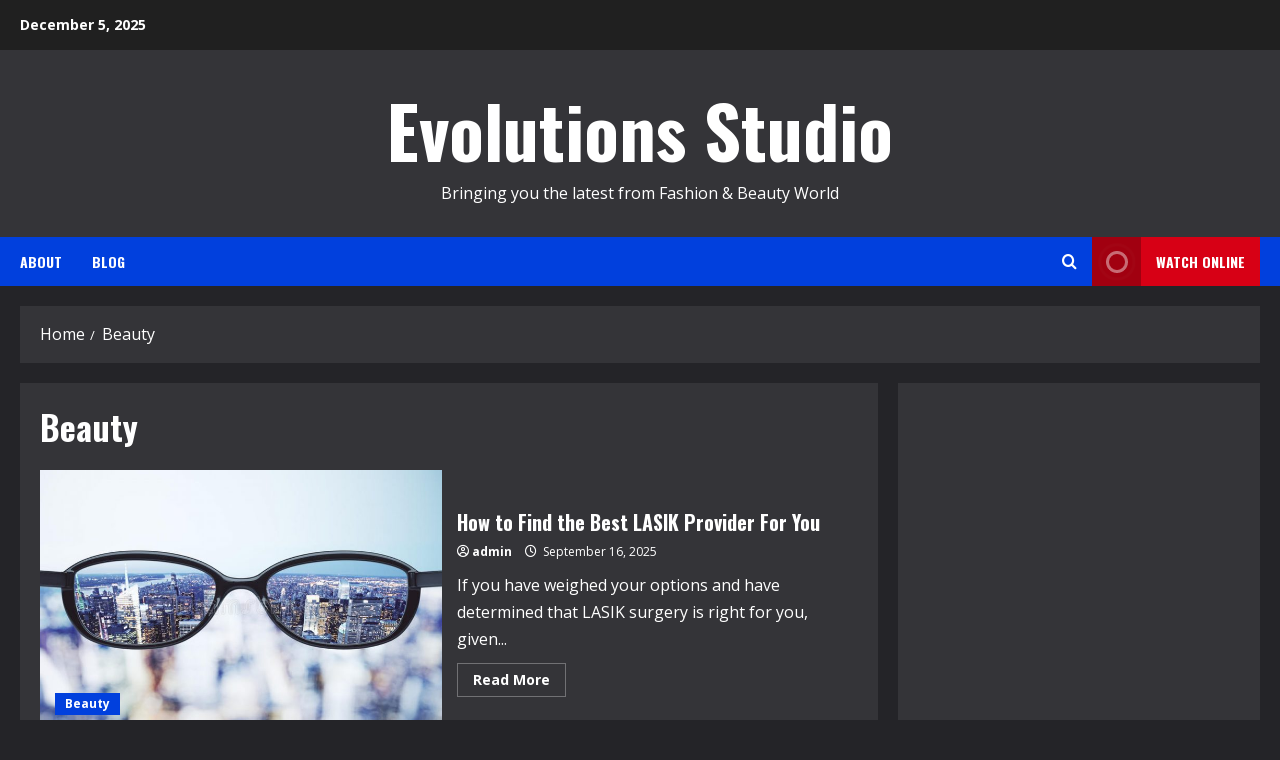

--- FILE ---
content_type: text/html; charset=UTF-8
request_url: http://www.evolutionsstudio.com/category/beauty/
body_size: 113239
content:
<!doctype html>
<html lang="en-US">

<head>
    <meta charset="UTF-8">
    <meta name="viewport" content="width=device-width, initial-scale=1">
    <link rel="profile" href="http://gmpg.org/xfn/11">

    <title>Beauty &#8211; Evolutions Studio</title>
<meta name='robots' content='max-image-preview:large' />
	<style>img:is([sizes="auto" i], [sizes^="auto," i]) { contain-intrinsic-size: 3000px 1500px }</style>
	<link rel='preload' href='https://fonts.googleapis.com/css?family=Oswald:400,700|Open+Sans:400,700&#038;subset=latin&#038;display=swap' as='style' onload="this.onload=null;this.rel='stylesheet'" type='text/css' media='all' crossorigin='anonymous'>
<link rel='preconnect' href='https://fonts.googleapis.com' crossorigin='anonymous'>
<link rel='preconnect' href='https://fonts.gstatic.com' crossorigin='anonymous'>
<link rel='dns-prefetch' href='//fonts.googleapis.com' />
<link rel='preconnect' href='https://fonts.googleapis.com' />
<link rel='preconnect' href='https://fonts.gstatic.com' />
<link rel="alternate" type="application/rss+xml" title="Evolutions Studio &raquo; Feed" href="http://www.evolutionsstudio.com/feed/" />
<link rel="alternate" type="application/rss+xml" title="Evolutions Studio &raquo; Comments Feed" href="http://www.evolutionsstudio.com/comments/feed/" />
<link rel="alternate" type="application/rss+xml" title="Evolutions Studio &raquo; Beauty Category Feed" href="http://www.evolutionsstudio.com/category/beauty/feed/" />
<script type="text/javascript">
/* <![CDATA[ */
window._wpemojiSettings = {"baseUrl":"https:\/\/s.w.org\/images\/core\/emoji\/16.0.1\/72x72\/","ext":".png","svgUrl":"https:\/\/s.w.org\/images\/core\/emoji\/16.0.1\/svg\/","svgExt":".svg","source":{"concatemoji":"http:\/\/www.evolutionsstudio.com\/wp-includes\/js\/wp-emoji-release.min.js?ver=6.8.3"}};
/*! This file is auto-generated */
!function(s,n){var o,i,e;function c(e){try{var t={supportTests:e,timestamp:(new Date).valueOf()};sessionStorage.setItem(o,JSON.stringify(t))}catch(e){}}function p(e,t,n){e.clearRect(0,0,e.canvas.width,e.canvas.height),e.fillText(t,0,0);var t=new Uint32Array(e.getImageData(0,0,e.canvas.width,e.canvas.height).data),a=(e.clearRect(0,0,e.canvas.width,e.canvas.height),e.fillText(n,0,0),new Uint32Array(e.getImageData(0,0,e.canvas.width,e.canvas.height).data));return t.every(function(e,t){return e===a[t]})}function u(e,t){e.clearRect(0,0,e.canvas.width,e.canvas.height),e.fillText(t,0,0);for(var n=e.getImageData(16,16,1,1),a=0;a<n.data.length;a++)if(0!==n.data[a])return!1;return!0}function f(e,t,n,a){switch(t){case"flag":return n(e,"\ud83c\udff3\ufe0f\u200d\u26a7\ufe0f","\ud83c\udff3\ufe0f\u200b\u26a7\ufe0f")?!1:!n(e,"\ud83c\udde8\ud83c\uddf6","\ud83c\udde8\u200b\ud83c\uddf6")&&!n(e,"\ud83c\udff4\udb40\udc67\udb40\udc62\udb40\udc65\udb40\udc6e\udb40\udc67\udb40\udc7f","\ud83c\udff4\u200b\udb40\udc67\u200b\udb40\udc62\u200b\udb40\udc65\u200b\udb40\udc6e\u200b\udb40\udc67\u200b\udb40\udc7f");case"emoji":return!a(e,"\ud83e\udedf")}return!1}function g(e,t,n,a){var r="undefined"!=typeof WorkerGlobalScope&&self instanceof WorkerGlobalScope?new OffscreenCanvas(300,150):s.createElement("canvas"),o=r.getContext("2d",{willReadFrequently:!0}),i=(o.textBaseline="top",o.font="600 32px Arial",{});return e.forEach(function(e){i[e]=t(o,e,n,a)}),i}function t(e){var t=s.createElement("script");t.src=e,t.defer=!0,s.head.appendChild(t)}"undefined"!=typeof Promise&&(o="wpEmojiSettingsSupports",i=["flag","emoji"],n.supports={everything:!0,everythingExceptFlag:!0},e=new Promise(function(e){s.addEventListener("DOMContentLoaded",e,{once:!0})}),new Promise(function(t){var n=function(){try{var e=JSON.parse(sessionStorage.getItem(o));if("object"==typeof e&&"number"==typeof e.timestamp&&(new Date).valueOf()<e.timestamp+604800&&"object"==typeof e.supportTests)return e.supportTests}catch(e){}return null}();if(!n){if("undefined"!=typeof Worker&&"undefined"!=typeof OffscreenCanvas&&"undefined"!=typeof URL&&URL.createObjectURL&&"undefined"!=typeof Blob)try{var e="postMessage("+g.toString()+"("+[JSON.stringify(i),f.toString(),p.toString(),u.toString()].join(",")+"));",a=new Blob([e],{type:"text/javascript"}),r=new Worker(URL.createObjectURL(a),{name:"wpTestEmojiSupports"});return void(r.onmessage=function(e){c(n=e.data),r.terminate(),t(n)})}catch(e){}c(n=g(i,f,p,u))}t(n)}).then(function(e){for(var t in e)n.supports[t]=e[t],n.supports.everything=n.supports.everything&&n.supports[t],"flag"!==t&&(n.supports.everythingExceptFlag=n.supports.everythingExceptFlag&&n.supports[t]);n.supports.everythingExceptFlag=n.supports.everythingExceptFlag&&!n.supports.flag,n.DOMReady=!1,n.readyCallback=function(){n.DOMReady=!0}}).then(function(){return e}).then(function(){var e;n.supports.everything||(n.readyCallback(),(e=n.source||{}).concatemoji?t(e.concatemoji):e.wpemoji&&e.twemoji&&(t(e.twemoji),t(e.wpemoji)))}))}((window,document),window._wpemojiSettings);
/* ]]> */
</script>
<style id='wp-emoji-styles-inline-css' type='text/css'>

	img.wp-smiley, img.emoji {
		display: inline !important;
		border: none !important;
		box-shadow: none !important;
		height: 1em !important;
		width: 1em !important;
		margin: 0 0.07em !important;
		vertical-align: -0.1em !important;
		background: none !important;
		padding: 0 !important;
	}
</style>
<link rel='stylesheet' id='wp-block-library-css' href='http://www.evolutionsstudio.com/wp-includes/css/dist/block-library/style.min.css?ver=6.8.3' type='text/css' media='all' />
<style id='wp-block-library-theme-inline-css' type='text/css'>
.wp-block-audio :where(figcaption){color:#555;font-size:13px;text-align:center}.is-dark-theme .wp-block-audio :where(figcaption){color:#ffffffa6}.wp-block-audio{margin:0 0 1em}.wp-block-code{border:1px solid #ccc;border-radius:4px;font-family:Menlo,Consolas,monaco,monospace;padding:.8em 1em}.wp-block-embed :where(figcaption){color:#555;font-size:13px;text-align:center}.is-dark-theme .wp-block-embed :where(figcaption){color:#ffffffa6}.wp-block-embed{margin:0 0 1em}.blocks-gallery-caption{color:#555;font-size:13px;text-align:center}.is-dark-theme .blocks-gallery-caption{color:#ffffffa6}:root :where(.wp-block-image figcaption){color:#555;font-size:13px;text-align:center}.is-dark-theme :root :where(.wp-block-image figcaption){color:#ffffffa6}.wp-block-image{margin:0 0 1em}.wp-block-pullquote{border-bottom:4px solid;border-top:4px solid;color:currentColor;margin-bottom:1.75em}.wp-block-pullquote cite,.wp-block-pullquote footer,.wp-block-pullquote__citation{color:currentColor;font-size:.8125em;font-style:normal;text-transform:uppercase}.wp-block-quote{border-left:.25em solid;margin:0 0 1.75em;padding-left:1em}.wp-block-quote cite,.wp-block-quote footer{color:currentColor;font-size:.8125em;font-style:normal;position:relative}.wp-block-quote:where(.has-text-align-right){border-left:none;border-right:.25em solid;padding-left:0;padding-right:1em}.wp-block-quote:where(.has-text-align-center){border:none;padding-left:0}.wp-block-quote.is-large,.wp-block-quote.is-style-large,.wp-block-quote:where(.is-style-plain){border:none}.wp-block-search .wp-block-search__label{font-weight:700}.wp-block-search__button{border:1px solid #ccc;padding:.375em .625em}:where(.wp-block-group.has-background){padding:1.25em 2.375em}.wp-block-separator.has-css-opacity{opacity:.4}.wp-block-separator{border:none;border-bottom:2px solid;margin-left:auto;margin-right:auto}.wp-block-separator.has-alpha-channel-opacity{opacity:1}.wp-block-separator:not(.is-style-wide):not(.is-style-dots){width:100px}.wp-block-separator.has-background:not(.is-style-dots){border-bottom:none;height:1px}.wp-block-separator.has-background:not(.is-style-wide):not(.is-style-dots){height:2px}.wp-block-table{margin:0 0 1em}.wp-block-table td,.wp-block-table th{word-break:normal}.wp-block-table :where(figcaption){color:#555;font-size:13px;text-align:center}.is-dark-theme .wp-block-table :where(figcaption){color:#ffffffa6}.wp-block-video :where(figcaption){color:#555;font-size:13px;text-align:center}.is-dark-theme .wp-block-video :where(figcaption){color:#ffffffa6}.wp-block-video{margin:0 0 1em}:root :where(.wp-block-template-part.has-background){margin-bottom:0;margin-top:0;padding:1.25em 2.375em}
</style>
<style id='global-styles-inline-css' type='text/css'>
:root{--wp--preset--aspect-ratio--square: 1;--wp--preset--aspect-ratio--4-3: 4/3;--wp--preset--aspect-ratio--3-4: 3/4;--wp--preset--aspect-ratio--3-2: 3/2;--wp--preset--aspect-ratio--2-3: 2/3;--wp--preset--aspect-ratio--16-9: 16/9;--wp--preset--aspect-ratio--9-16: 9/16;--wp--preset--color--black: #000000;--wp--preset--color--cyan-bluish-gray: #abb8c3;--wp--preset--color--white: #ffffff;--wp--preset--color--pale-pink: #f78da7;--wp--preset--color--vivid-red: #cf2e2e;--wp--preset--color--luminous-vivid-orange: #ff6900;--wp--preset--color--luminous-vivid-amber: #fcb900;--wp--preset--color--light-green-cyan: #7bdcb5;--wp--preset--color--vivid-green-cyan: #00d084;--wp--preset--color--pale-cyan-blue: #8ed1fc;--wp--preset--color--vivid-cyan-blue: #0693e3;--wp--preset--color--vivid-purple: #9b51e0;--wp--preset--gradient--vivid-cyan-blue-to-vivid-purple: linear-gradient(135deg,rgba(6,147,227,1) 0%,rgb(155,81,224) 100%);--wp--preset--gradient--light-green-cyan-to-vivid-green-cyan: linear-gradient(135deg,rgb(122,220,180) 0%,rgb(0,208,130) 100%);--wp--preset--gradient--luminous-vivid-amber-to-luminous-vivid-orange: linear-gradient(135deg,rgba(252,185,0,1) 0%,rgba(255,105,0,1) 100%);--wp--preset--gradient--luminous-vivid-orange-to-vivid-red: linear-gradient(135deg,rgba(255,105,0,1) 0%,rgb(207,46,46) 100%);--wp--preset--gradient--very-light-gray-to-cyan-bluish-gray: linear-gradient(135deg,rgb(238,238,238) 0%,rgb(169,184,195) 100%);--wp--preset--gradient--cool-to-warm-spectrum: linear-gradient(135deg,rgb(74,234,220) 0%,rgb(151,120,209) 20%,rgb(207,42,186) 40%,rgb(238,44,130) 60%,rgb(251,105,98) 80%,rgb(254,248,76) 100%);--wp--preset--gradient--blush-light-purple: linear-gradient(135deg,rgb(255,206,236) 0%,rgb(152,150,240) 100%);--wp--preset--gradient--blush-bordeaux: linear-gradient(135deg,rgb(254,205,165) 0%,rgb(254,45,45) 50%,rgb(107,0,62) 100%);--wp--preset--gradient--luminous-dusk: linear-gradient(135deg,rgb(255,203,112) 0%,rgb(199,81,192) 50%,rgb(65,88,208) 100%);--wp--preset--gradient--pale-ocean: linear-gradient(135deg,rgb(255,245,203) 0%,rgb(182,227,212) 50%,rgb(51,167,181) 100%);--wp--preset--gradient--electric-grass: linear-gradient(135deg,rgb(202,248,128) 0%,rgb(113,206,126) 100%);--wp--preset--gradient--midnight: linear-gradient(135deg,rgb(2,3,129) 0%,rgb(40,116,252) 100%);--wp--preset--font-size--small: 13px;--wp--preset--font-size--medium: 20px;--wp--preset--font-size--large: 36px;--wp--preset--font-size--x-large: 42px;--wp--preset--spacing--20: 0.44rem;--wp--preset--spacing--30: 0.67rem;--wp--preset--spacing--40: 1rem;--wp--preset--spacing--50: 1.5rem;--wp--preset--spacing--60: 2.25rem;--wp--preset--spacing--70: 3.38rem;--wp--preset--spacing--80: 5.06rem;--wp--preset--shadow--natural: 6px 6px 9px rgba(0, 0, 0, 0.2);--wp--preset--shadow--deep: 12px 12px 50px rgba(0, 0, 0, 0.4);--wp--preset--shadow--sharp: 6px 6px 0px rgba(0, 0, 0, 0.2);--wp--preset--shadow--outlined: 6px 6px 0px -3px rgba(255, 255, 255, 1), 6px 6px rgba(0, 0, 0, 1);--wp--preset--shadow--crisp: 6px 6px 0px rgba(0, 0, 0, 1);}:root { --wp--style--global--content-size: 740px;--wp--style--global--wide-size: 1300px; }:where(body) { margin: 0; }.wp-site-blocks > .alignleft { float: left; margin-right: 2em; }.wp-site-blocks > .alignright { float: right; margin-left: 2em; }.wp-site-blocks > .aligncenter { justify-content: center; margin-left: auto; margin-right: auto; }:where(.wp-site-blocks) > * { margin-block-start: 24px; margin-block-end: 0; }:where(.wp-site-blocks) > :first-child { margin-block-start: 0; }:where(.wp-site-blocks) > :last-child { margin-block-end: 0; }:root { --wp--style--block-gap: 24px; }:root :where(.is-layout-flow) > :first-child{margin-block-start: 0;}:root :where(.is-layout-flow) > :last-child{margin-block-end: 0;}:root :where(.is-layout-flow) > *{margin-block-start: 24px;margin-block-end: 0;}:root :where(.is-layout-constrained) > :first-child{margin-block-start: 0;}:root :where(.is-layout-constrained) > :last-child{margin-block-end: 0;}:root :where(.is-layout-constrained) > *{margin-block-start: 24px;margin-block-end: 0;}:root :where(.is-layout-flex){gap: 24px;}:root :where(.is-layout-grid){gap: 24px;}.is-layout-flow > .alignleft{float: left;margin-inline-start: 0;margin-inline-end: 2em;}.is-layout-flow > .alignright{float: right;margin-inline-start: 2em;margin-inline-end: 0;}.is-layout-flow > .aligncenter{margin-left: auto !important;margin-right: auto !important;}.is-layout-constrained > .alignleft{float: left;margin-inline-start: 0;margin-inline-end: 2em;}.is-layout-constrained > .alignright{float: right;margin-inline-start: 2em;margin-inline-end: 0;}.is-layout-constrained > .aligncenter{margin-left: auto !important;margin-right: auto !important;}.is-layout-constrained > :where(:not(.alignleft):not(.alignright):not(.alignfull)){max-width: var(--wp--style--global--content-size);margin-left: auto !important;margin-right: auto !important;}.is-layout-constrained > .alignwide{max-width: var(--wp--style--global--wide-size);}body .is-layout-flex{display: flex;}.is-layout-flex{flex-wrap: wrap;align-items: center;}.is-layout-flex > :is(*, div){margin: 0;}body .is-layout-grid{display: grid;}.is-layout-grid > :is(*, div){margin: 0;}body{padding-top: 0px;padding-right: 0px;padding-bottom: 0px;padding-left: 0px;}a:where(:not(.wp-element-button)){text-decoration: none;}:root :where(.wp-element-button, .wp-block-button__link){background-color: #32373c;border-width: 0;color: #fff;font-family: inherit;font-size: inherit;line-height: inherit;padding: calc(0.667em + 2px) calc(1.333em + 2px);text-decoration: none;}.has-black-color{color: var(--wp--preset--color--black) !important;}.has-cyan-bluish-gray-color{color: var(--wp--preset--color--cyan-bluish-gray) !important;}.has-white-color{color: var(--wp--preset--color--white) !important;}.has-pale-pink-color{color: var(--wp--preset--color--pale-pink) !important;}.has-vivid-red-color{color: var(--wp--preset--color--vivid-red) !important;}.has-luminous-vivid-orange-color{color: var(--wp--preset--color--luminous-vivid-orange) !important;}.has-luminous-vivid-amber-color{color: var(--wp--preset--color--luminous-vivid-amber) !important;}.has-light-green-cyan-color{color: var(--wp--preset--color--light-green-cyan) !important;}.has-vivid-green-cyan-color{color: var(--wp--preset--color--vivid-green-cyan) !important;}.has-pale-cyan-blue-color{color: var(--wp--preset--color--pale-cyan-blue) !important;}.has-vivid-cyan-blue-color{color: var(--wp--preset--color--vivid-cyan-blue) !important;}.has-vivid-purple-color{color: var(--wp--preset--color--vivid-purple) !important;}.has-black-background-color{background-color: var(--wp--preset--color--black) !important;}.has-cyan-bluish-gray-background-color{background-color: var(--wp--preset--color--cyan-bluish-gray) !important;}.has-white-background-color{background-color: var(--wp--preset--color--white) !important;}.has-pale-pink-background-color{background-color: var(--wp--preset--color--pale-pink) !important;}.has-vivid-red-background-color{background-color: var(--wp--preset--color--vivid-red) !important;}.has-luminous-vivid-orange-background-color{background-color: var(--wp--preset--color--luminous-vivid-orange) !important;}.has-luminous-vivid-amber-background-color{background-color: var(--wp--preset--color--luminous-vivid-amber) !important;}.has-light-green-cyan-background-color{background-color: var(--wp--preset--color--light-green-cyan) !important;}.has-vivid-green-cyan-background-color{background-color: var(--wp--preset--color--vivid-green-cyan) !important;}.has-pale-cyan-blue-background-color{background-color: var(--wp--preset--color--pale-cyan-blue) !important;}.has-vivid-cyan-blue-background-color{background-color: var(--wp--preset--color--vivid-cyan-blue) !important;}.has-vivid-purple-background-color{background-color: var(--wp--preset--color--vivid-purple) !important;}.has-black-border-color{border-color: var(--wp--preset--color--black) !important;}.has-cyan-bluish-gray-border-color{border-color: var(--wp--preset--color--cyan-bluish-gray) !important;}.has-white-border-color{border-color: var(--wp--preset--color--white) !important;}.has-pale-pink-border-color{border-color: var(--wp--preset--color--pale-pink) !important;}.has-vivid-red-border-color{border-color: var(--wp--preset--color--vivid-red) !important;}.has-luminous-vivid-orange-border-color{border-color: var(--wp--preset--color--luminous-vivid-orange) !important;}.has-luminous-vivid-amber-border-color{border-color: var(--wp--preset--color--luminous-vivid-amber) !important;}.has-light-green-cyan-border-color{border-color: var(--wp--preset--color--light-green-cyan) !important;}.has-vivid-green-cyan-border-color{border-color: var(--wp--preset--color--vivid-green-cyan) !important;}.has-pale-cyan-blue-border-color{border-color: var(--wp--preset--color--pale-cyan-blue) !important;}.has-vivid-cyan-blue-border-color{border-color: var(--wp--preset--color--vivid-cyan-blue) !important;}.has-vivid-purple-border-color{border-color: var(--wp--preset--color--vivid-purple) !important;}.has-vivid-cyan-blue-to-vivid-purple-gradient-background{background: var(--wp--preset--gradient--vivid-cyan-blue-to-vivid-purple) !important;}.has-light-green-cyan-to-vivid-green-cyan-gradient-background{background: var(--wp--preset--gradient--light-green-cyan-to-vivid-green-cyan) !important;}.has-luminous-vivid-amber-to-luminous-vivid-orange-gradient-background{background: var(--wp--preset--gradient--luminous-vivid-amber-to-luminous-vivid-orange) !important;}.has-luminous-vivid-orange-to-vivid-red-gradient-background{background: var(--wp--preset--gradient--luminous-vivid-orange-to-vivid-red) !important;}.has-very-light-gray-to-cyan-bluish-gray-gradient-background{background: var(--wp--preset--gradient--very-light-gray-to-cyan-bluish-gray) !important;}.has-cool-to-warm-spectrum-gradient-background{background: var(--wp--preset--gradient--cool-to-warm-spectrum) !important;}.has-blush-light-purple-gradient-background{background: var(--wp--preset--gradient--blush-light-purple) !important;}.has-blush-bordeaux-gradient-background{background: var(--wp--preset--gradient--blush-bordeaux) !important;}.has-luminous-dusk-gradient-background{background: var(--wp--preset--gradient--luminous-dusk) !important;}.has-pale-ocean-gradient-background{background: var(--wp--preset--gradient--pale-ocean) !important;}.has-electric-grass-gradient-background{background: var(--wp--preset--gradient--electric-grass) !important;}.has-midnight-gradient-background{background: var(--wp--preset--gradient--midnight) !important;}.has-small-font-size{font-size: var(--wp--preset--font-size--small) !important;}.has-medium-font-size{font-size: var(--wp--preset--font-size--medium) !important;}.has-large-font-size{font-size: var(--wp--preset--font-size--large) !important;}.has-x-large-font-size{font-size: var(--wp--preset--font-size--x-large) !important;}
:root :where(.wp-block-pullquote){font-size: 1.5em;line-height: 1.6;}
</style>
<link rel='stylesheet' id='bootstrap-css' href='http://www.evolutionsstudio.com/wp-content/themes/morenews/assets/bootstrap/css/bootstrap.min.css?ver=6.8.3' type='text/css' media='all' />
<link rel='stylesheet' id='morenews-style-css' href='http://www.evolutionsstudio.com/wp-content/themes/morenews/style.css?ver=6.8.3' type='text/css' media='all' />
<style id='morenews-style-inline-css' type='text/css'>

        body.aft-dark-mode #sidr,
        body.aft-dark-mode,
        body.aft-dark-mode.custom-background,
        body.aft-dark-mode #af-preloader {
            background-color: #242428;
        }
        
                    body.aft-default-mode #sidr,
            body.aft-default-mode #af-preloader,
            body.aft-default-mode {
                background-color: #f5f5f5;
            }

        
                    .frm_style_formidable-style.with_frm_style .frm_compact .frm_dropzone.dz-clickable .dz-message, 
            .frm_style_formidable-style.with_frm_style input[type=submit], 
            .frm_style_formidable-style.with_frm_style .frm_submit input[type=button], 
            .frm_style_formidable-style.with_frm_style .frm_submit button, 
            .frm_form_submit_style, 
            .frm_style_formidable-style.with_frm_style .frm-edit-page-btn,

            .woocommerce #respond input#submit.disabled, 
            .woocommerce #respond input#submit:disabled, 
            .woocommerce #respond input#submit:disabled[disabled], 
            .woocommerce a.button.disabled, 
            .woocommerce a.button:disabled, 
            .woocommerce a.button:disabled[disabled], 
            .woocommerce button.button.disabled, 
            .woocommerce button.button:disabled, 
            .woocommerce button.button:disabled[disabled], 
            .woocommerce input.button.disabled, 
            .woocommerce input.button:disabled, 
            .woocommerce input.button:disabled[disabled],
            .woocommerce #respond input#submit, 
            .woocommerce a.button, 
            .woocommerce button.button, 
            .woocommerce input.button,
            .woocommerce #respond input#submit.alt, 
            .woocommerce a.button.alt, 
            .woocommerce button.button.alt, 
            .woocommerce input.button.alt,
            .woocommerce-account .addresses .title .edit,
            :root .wc-block-featured-product__link :where(.wp-element-button, .wp-block-button__link),
            :root .wc-block-featured-category__link :where(.wp-element-button, .wp-block-button__link),
            hustle-button,
            button.wc-block-mini-cart__button,
            .wc-block-checkout .wp-block-button__link,
            .wp-block-button.wc-block-components-product-button .wp-block-button__link,
            .wc-block-grid__product-add-to-cart.wp-block-button .wp-block-button__link,
            body .wc-block-components-button,
            .wc-block-grid .wp-block-button__link,
            .woocommerce-notices-wrapper .button,
            body .woocommerce-notices-wrapper .button:hover,
            body.woocommerce .single_add_to_cart_button.button:hover,
            body.woocommerce a.button.add_to_cart_button:hover,

            .widget-title-fill-and-border .wp-block-search__label,
            .widget-title-fill-and-border .wp-block-group .wp-block-heading,
            .widget-title-fill-and-no-border .wp-block-search__label,
            .widget-title-fill-and-no-border .wp-block-group .wp-block-heading,

            .widget-title-fill-and-border .wp_post_author_widget .widget-title .header-after,
            .widget-title-fill-and-border .widget-title .heading-line,
            .widget-title-fill-and-border .aft-posts-tabs-panel .nav-tabs>li>a.active,
            .widget-title-fill-and-border .aft-main-banner-wrapper .widget-title .heading-line ,
            .widget-title-fill-and-no-border .wp_post_author_widget .widget-title .header-after,
            .widget-title-fill-and-no-border .widget-title .heading-line,
            .widget-title-fill-and-no-border .aft-posts-tabs-panel .nav-tabs>li>a.active,
            .widget-title-fill-and-no-border .aft-main-banner-wrapper .widget-title .heading-line,
            a.sidr-class-sidr-button-close,
            body.widget-title-border-bottom .header-after1 .heading-line-before, 
            body.widget-title-border-bottom .widget-title .heading-line-before,

            .widget-title-border-center .wp-block-search__label::after,
            .widget-title-border-center .wp-block-group .wp-block-heading::after,
            .widget-title-border-center .wp_post_author_widget .widget-title .heading-line-before,
            .widget-title-border-center .aft-posts-tabs-panel .nav-tabs>li>a.active::after,
            .widget-title-border-center .wp_post_author_widget .widget-title .header-after::after, 
            .widget-title-border-center .widget-title .heading-line-after,

            .widget-title-border-bottom .wp-block-search__label::after,
            .widget-title-border-bottom .wp-block-group .wp-block-heading::after,
            .widget-title-border-bottom .heading-line::before, 
            .widget-title-border-bottom .wp-post-author-wrap .header-after::before,
            .widget-title-border-bottom .aft-posts-tabs-panel .nav-tabs>li>a.active span::after,

            .aft-dark-mode .is-style-fill a.wp-block-button__link:not(.has-background), 
            .aft-default-mode .is-style-fill a.wp-block-button__link:not(.has-background),

            a.comment-reply-link,
            body.aft-default-mode .reply a,
            body.aft-dark-mode .reply a,
            .aft-popular-taxonomies-lists span::before ,
            #loader-wrapper div,
            span.heading-line::before,
            .wp-post-author-wrap .header-after::before,
            body.aft-dark-mode input[type="button"],
            body.aft-dark-mode input[type="reset"],
            body.aft-dark-mode input[type="submit"],
            body.aft-dark-mode .inner-suscribe input[type=submit],
            body.aft-default-mode input[type="button"],
            body.aft-default-mode input[type="reset"],
            body.aft-default-mode input[type="submit"],
            body.aft-default-mode .inner-suscribe input[type=submit],
            .woocommerce-product-search button[type="submit"],
            input.search-submit,
            .wp-block-search__button,
            .af-youtube-slider .af-video-wrap .af-bg-play i,
            .af-youtube-video-list .entry-header-yt-video-wrapper .af-yt-video-play i,
            .af-post-format i,
            body .btn-style1 a:visited,
            body .btn-style1 a,
            body .morenews-pagination .nav-links .page-numbers.current,
            body #scroll-up,
            button,
            body article.sticky .read-single:before,
            .aft-readmore-wrapper a.aft-readmore:hover,
            body.aft-dark-mode .aft-readmore-wrapper a.aft-readmore:hover, 
            footer.site-footer .aft-readmore-wrapper a.aft-readmore:hover,
            .aft-readmore-wrapper a.aft-readmore:hover,
            body .trending-posts-vertical .trending-no{
            background-color: #419CFF;
            }

            div.wpforms-container-full button[type=submit]:hover,
            div.wpforms-container-full button[type=submit]:not(:hover):not(:active){
                background-color: #419CFF !important;
            }

            .grid-design-texts-over-image .aft-readmore-wrapper a.aft-readmore:hover, 
            .aft-readmore-wrapper a.aft-readmore:hover,
            body.aft-dark-mode .aft-readmore-wrapper a.aft-readmore:hover, 
            body.aft-default-mode .aft-readmore-wrapper a.aft-readmore:hover, 

            body.single .entry-header .aft-post-excerpt-and-meta .post-excerpt,
            body.aft-dark-mode.single span.tags-links a:hover,
            .morenews-pagination .nav-links .page-numbers.current,
            .aft-readmore-wrapper a.aft-readmore:hover,
            p.awpa-more-posts a:hover{
            border-color: #419CFF;
            }
            .wp-post-author-meta .wp-post-author-meta-more-posts a.awpa-more-posts:hover{
                border-color: #419CFF;
            }
            body:not(.rtl) .aft-popular-taxonomies-lists span::after {
                border-left-color: #419CFF;
            }
            body.rtl .aft-popular-taxonomies-lists span::after {
                border-right-color: #419CFF;
            }
            .widget-title-fill-and-no-border .wp-block-search__label::after,
            .widget-title-fill-and-no-border .wp-block-group .wp-block-heading::after,
            .widget-title-fill-and-no-border .aft-posts-tabs-panel .nav-tabs>li a.active::after,
            .widget-title-fill-and-no-border .morenews-widget .widget-title::before,
            .widget-title-fill-and-no-border .morenews-customizer .widget-title::before{
                border-top-color: #419CFF;

            }
            .woocommerce div.product .woocommerce-tabs ul.tabs li.active,
            #scroll-up::after,
            .aft-dark-mode #loader,
            .aft-default-mode #loader {
                border-bottom-color: #419CFF;
            }
            footer.site-footer .wp-calendar-nav a:hover,
            footer.site-footer .wp-block-latest-comments__comment-meta a:hover,
            .aft-dark-mode .tagcloud a:hover, 
            .aft-dark-mode .widget ul.menu >li a:hover, 
            .aft-dark-mode .widget > ul > li a:hover,
            .banner-exclusive-posts-wrapper a:hover,
            .list-style .read-title h3 a:hover,
            .grid-design-default .read-title h3 a:hover,
            body.aft-dark-mode .banner-exclusive-posts-wrapper a:hover,
            body.aft-dark-mode .banner-exclusive-posts-wrapper a:visited:hover,
            body.aft-default-mode .banner-exclusive-posts-wrapper a:hover,
            body.aft-default-mode .banner-exclusive-posts-wrapper a:visited:hover,
            body.wp-post-author-meta .awpa-display-name a:hover,
            .widget_text a ,
            .post-description a:not(.aft-readmore), .post-description a:not(.aft-readmore):visited,

            .wp_post_author_widget .wp-post-author-meta .awpa-display-name a:hover, 
            .wp-post-author-meta .wp-post-author-meta-more-posts a.awpa-more-posts:hover,
            body.aft-default-mode .af-breadcrumbs a:hover,
            body.aft-dark-mode .af-breadcrumbs a:hover,
            body .wp-block-latest-comments li.wp-block-latest-comments__comment a:hover,

            body .site-footer .color-pad .read-title h3 a:hover,
            body.aft-default-mode .site-footer .tagcloud a:hover,
            body.aft-dark-mode .site-footer .tagcloud a:hover,
            body.aft-default-mode .site-footer .wp-block-tag-cloud a:hover,
            body.aft-dark-mode .site-footer .wp-block-tag-cloud a:hover,

            body.aft-dark-mode #secondary .morenews-widget ul[class*="wp-block-"] a:hover,
            body.aft-dark-mode #secondary .morenews-widget ol[class*="wp-block-"] a:hover,
            body.aft-dark-mode a.post-edit-link:hover,
            body.aft-default-mode #secondary .morenews-widget ul[class*="wp-block-"] a:hover,
            body.aft-default-mode #secondary .morenews-widget ol[class*="wp-block-"] a:hover,
            body.aft-default-mode a.post-edit-link:hover,
            body.aft-default-mode #secondary .widget > ul > li a:hover,

            body.aft-default-mode footer.comment-meta a:hover,
            body.aft-dark-mode footer.comment-meta a:hover,
            body.aft-default-mode .comment-form a:hover,
            body.aft-dark-mode .comment-form a:hover,
            body.aft-dark-mode .entry-content > .wp-block-tag-cloud a:not(.has-text-color):hover,
            body.aft-default-mode .entry-content > .wp-block-tag-cloud a:not(.has-text-color):hover,
            body.aft-dark-mode .entry-content .wp-block-archives-list.wp-block-archives a:not(.has-text-color):hover,
            body.aft-default-mode .entry-content .wp-block-archives-list.wp-block-archives a:not(.has-text-color):hover,
            body.aft-dark-mode .entry-content .wp-block-latest-posts a:not(.has-text-color):hover, 
            body.aft-dark-mode .entry-content .wp-block-categories-list.wp-block-categories a:not(.has-text-color):hover,
            body.aft-default-mode .entry-content .wp-block-latest-posts a:not(.has-text-color):hover, 
            body.aft-default-mode .entry-content .wp-block-categories-list.wp-block-categories a:not(.has-text-color):hover,

            .aft-default-mode .wp-block-archives-list.wp-block-archives a:not(.has-text-color):hover,
            .aft-default-mode .wp-block-latest-posts a:not(.has-text-color):hover, 
            .aft-default-mode .wp-block-categories-list.wp-block-categories a:not(.has-text-color):hover,
            .aft-default-mode .wp-block-latest-comments li.wp-block-latest-comments__comment a:hover,
            .aft-dark-mode .wp-block-archives-list.wp-block-archives a:not(.has-text-color):hover,
            .aft-dark-mode .wp-block-latest-posts a:not(.has-text-color):hover, 
            .aft-dark-mode .wp-block-categories-list.wp-block-categories a:not(.has-text-color):hover,
            .aft-dark-mode .wp-block-latest-comments li.wp-block-latest-comments__comment a:hover,

            body.aft-default-mode .site-footer .wp-block-latest-comments li.wp-block-latest-comments__comment a:hover,
            body.aft-dark-mode .site-footer .wp-block-latest-comments li.wp-block-latest-comments__comment a:hover,
            .aft-default-mode .site-footer .wp-block-archives-list.wp-block-archives a:not(.has-text-color):hover,
            .aft-default-mode .site-footer .wp-block-latest-posts a:not(.has-text-color):hover, 
            .aft-default-mode .site-footer .wp-block-categories-list.wp-block-categories a:not(.has-text-color):hover,
            .aft-dark-mode .site-footer .wp-block-archives-list.wp-block-archives a:not(.has-text-color):hover,
            .aft-dark-mode .site-footer .wp-block-latest-posts a:not(.has-text-color):hover, 
            .aft-dark-mode .site-footer .wp-block-categories-list.wp-block-categories a:not(.has-text-color):hover,

            body.aft-dark-mode .morenews-pagination .nav-links a.page-numbers:hover,
            body.aft-default-mode .morenews-pagination .nav-links a.page-numbers:hover,
            body .site-footer .secondary-footer a:hover,
            body.aft-default-mode .aft-popular-taxonomies-lists ul li a:hover ,
            body.aft-dark-mode .aft-popular-taxonomies-lists ul li a:hover,
            body.aft-dark-mode .wp-calendar-nav a,
            body .entry-content > .wp-block-heading a:not(.has-link-color),
            body .entry-content > ul a,
            body .entry-content > ol a,
            body .entry-content > p a ,
            body.aft-default-mode p.logged-in-as a,
            body.aft-dark-mode p.logged-in-as a,
            body.aft-dark-mode .woocommerce-loop-product__title:hover,
            body.aft-default-mode .woocommerce-loop-product__title:hover,
            a:hover,
            p a,
            .stars a:active,
            .stars a:focus,
            .morenews-widget.widget_text a,
            body.aft-default-mode .wp-block-latest-comments li.wp-block-latest-comments__comment a:hover,
            body.aft-dark-mode .wp-block-latest-comments li.wp-block-latest-comments__comment a:hover,
            .entry-content .wp-block-latest-comments a:not(.has-text-color):hover,
            .wc-block-grid__product .wc-block-grid__product-link:focus,

            body.aft-default-mode .entry-content h1:not(.has-link-color):not(.wp-block-post-title) a,
            body.aft-default-mode .entry-content h2:not(.has-link-color):not(.wp-block-post-title) a,
            body.aft-default-mode .entry-content h3:not(.has-link-color):not(.wp-block-post-title) a,
            body.aft-default-mode .entry-content h4:not(.has-link-color):not(.wp-block-post-title) a,
            body.aft-default-mode .entry-content h5:not(.has-link-color):not(.wp-block-post-title) a,
            body.aft-default-mode .entry-content h6:not(.has-link-color):not(.wp-block-post-title) a,
            body.aft-dark-mode .entry-content h1:not(.has-link-color):not(.wp-block-post-title) a,
            body.aft-dark-mode .entry-content h2:not(.has-link-color):not(.wp-block-post-title) a,
            body.aft-dark-mode .entry-content h3:not(.has-link-color):not(.wp-block-post-title) a,
            body.aft-dark-mode .entry-content h4:not(.has-link-color):not(.wp-block-post-title) a,
            body.aft-dark-mode .entry-content h5:not(.has-link-color):not(.wp-block-post-title) a,
            body.aft-dark-mode .entry-content h6:not(.has-link-color):not(.wp-block-post-title) a,

            body.aft-default-mode .comment-content a,
            body.aft-dark-mode .comment-content a,
            body.aft-default-mode .post-excerpt a,
            body.aft-dark-mode .post-excerpt a,
            body.aft-default-mode .wp-block-tag-cloud a:hover,
            body.aft-default-mode .tagcloud a:hover,
            body.aft-default-mode.single span.tags-links a:hover,
            body.aft-default-mode p.awpa-more-posts a:hover,
            body.aft-default-mode p.awpa-website a:hover ,
            body.aft-default-mode .wp-post-author-meta h4 a:hover,
            body.aft-default-mode .widget ul.menu >li a:hover,
            body.aft-default-mode .widget > ul > li a:hover,
            body.aft-default-mode .nav-links a:hover,
            body.aft-default-mode ul.trail-items li a:hover,
            body.aft-dark-mode .wp-block-tag-cloud a:hover,
            body.aft-dark-mode .tagcloud a:hover,
            body.aft-dark-mode.single span.tags-links a:hover,
            body.aft-dark-mode p.awpa-more-posts a:hover,
            body.aft-dark-mode p.awpa-website a:hover ,
            body.aft-dark-mode .widget ul.menu >li a:hover,
            body.aft-dark-mode .nav-links a:hover,
            body.aft-dark-mode ul.trail-items li a:hover{
            color:#419CFF;
            }

            @media only screen and (min-width: 992px){
                body.aft-default-mode .morenews-header .main-navigation .menu-desktop > ul > li:hover > a:before,
                body.aft-default-mode .morenews-header .main-navigation .menu-desktop > ul > li.current-menu-item > a:before {
                background-color: #419CFF;
                }
            }
        
                    .woocommerce-product-search button[type="submit"], input.search-submit{
                background-color: #419CFF;
            }
            .aft-dark-mode .entry-content a:hover, .aft-dark-mode .entry-content a:focus, .aft-dark-mode .entry-content a:active,
            .wp-calendar-nav a,
            #wp-calendar tbody td a,
            body.aft-dark-mode #wp-calendar tbody td#today,
            body.aft-default-mode #wp-calendar tbody td#today,
            body.aft-default-mode .entry-content > .wp-block-heading a:not(.has-link-color),
            body.aft-dark-mode .entry-content > .wp-block-heading a:not(.has-link-color),
            body .entry-content > ul a, body .entry-content > ul a:visited,
            body .entry-content > ol a, body .entry-content > ol a:visited,
            body .entry-content > p a, body .entry-content > p a:visited
            {
            color: #419CFF;
            }
            .woocommerce-product-search button[type="submit"], input.search-submit,
            body.single span.tags-links a:hover,
            body .entry-content > .wp-block-heading a:not(.has-link-color),
            body .entry-content > ul a, body .entry-content > ul a:visited,
            body .entry-content > ol a, body .entry-content > ol a:visited,
            body .entry-content > p a, body .entry-content > p a:visited{
            border-color: #419CFF;
            }

            @media only screen and (min-width: 993px){
                .main-navigation .menu-desktop > li.current-menu-item::after, 
                .main-navigation .menu-desktop > ul > li.current-menu-item::after, 
                .main-navigation .menu-desktop > li::after, .main-navigation .menu-desktop > ul > li::after{
                    background-color: #419CFF;
                }
            }
          


                    .site-title {
            font-family: Oswald , sans-serif;
            }
        
                    body,
            button,
            input,
            select,
            optgroup,
            .cat-links li a,
            .min-read,
            .af-social-contacts .social-widget-menu .screen-reader-text,
            textarea {
            font-family: Open Sans;
            }
        
                    body span.hustle-title,
            .wp-block-blockspare-blockspare-tabs .bs-tabs-title-list li a.bs-tab-title,
            .navigation.post-navigation .nav-links a,
            div.custom-menu-link > a,
            .exclusive-posts .exclusive-now span,
            .aft-popular-taxonomies-lists span,
            .exclusive-posts a,
            .aft-posts-tabs-panel .nav-tabs>li>a,
            .widget-title-border-bottom .aft-posts-tabs-panel .nav-tabs>li>a,
            .nav-tabs>li,
            .widget ul ul li, 
            .widget ul.menu >li ,
            .widget > ul > li,
            .wp-block-search__label,
            .wp-block-latest-posts.wp-block-latest-posts__list li,
            .wp-block-latest-comments li.wp-block-latest-comments__comment,
            .wp-block-group ul li a,
            .main-navigation ul li a,
            h1, h2, h3, h4, h5, h6 {
            font-family: Oswald;
            }
        
        .elementor-page .elementor-section.elementor-section-full_width > .elementor-container,
        .elementor-page .elementor-section.elementor-section-boxed > .elementor-container,
        .elementor-default .elementor-section.elementor-section-full_width > .elementor-container,
        .elementor-default .elementor-section.elementor-section-boxed > .elementor-container{
            max-width: 1300px;
        }

        .container-wrapper .elementor {
            max-width: 100%;
        }
        .full-width-content .elementor-section-stretched,
        .align-content-left .elementor-section-stretched,
        .align-content-right .elementor-section-stretched {
            max-width: 100%;
            left: 0 !important;
        }

</style>
<link rel='stylesheet' id='blacknews-css' href='http://www.evolutionsstudio.com/wp-content/themes/blacknews/style.css?ver=1.0.2' type='text/css' media='all' />
<link rel='stylesheet' id='morenews-google-fonts-css' href='https://fonts.googleapis.com/css?family=Oswald:400,700|Open+Sans:400,700&#038;subset=latin&#038;display=swap' type='text/css' media='all' />
<link rel='stylesheet' id='aft-icons-css' href='http://www.evolutionsstudio.com/wp-content/themes/morenews/assets/icons/style.css?ver=6.8.3' type='text/css' media='all' />
<link rel='stylesheet' id='slick-css-css' href='http://www.evolutionsstudio.com/wp-content/themes/morenews/assets/slick/css/slick.min.css?ver=6.8.3' type='text/css' media='all' />
<link rel='stylesheet' id='sidr-css' href='http://www.evolutionsstudio.com/wp-content/themes/morenews/assets/sidr/css/jquery.sidr.dark.css?ver=6.8.3' type='text/css' media='all' />
<link rel='stylesheet' id='magnific-popup-css' href='http://www.evolutionsstudio.com/wp-content/themes/morenews/assets/magnific-popup/magnific-popup.css?ver=6.8.3' type='text/css' media='all' />
<script type="text/javascript" src="http://www.evolutionsstudio.com/wp-includes/js/jquery/jquery.min.js?ver=3.7.1" id="jquery-core-js"></script>
<script type="text/javascript" src="http://www.evolutionsstudio.com/wp-includes/js/jquery/jquery-migrate.min.js?ver=3.4.1" id="jquery-migrate-js"></script>
<script type="text/javascript" src="http://www.evolutionsstudio.com/wp-content/themes/morenews/assets/background-script.js?ver=1.0.2" id="morenews-background-script-js"></script>
<link rel="https://api.w.org/" href="http://www.evolutionsstudio.com/wp-json/" /><link rel="alternate" title="JSON" type="application/json" href="http://www.evolutionsstudio.com/wp-json/wp/v2/categories/3" /><link rel="EditURI" type="application/rsd+xml" title="RSD" href="http://www.evolutionsstudio.com/xmlrpc.php?rsd" />
<meta name="generator" content="WordPress 6.8.3" />
        <style type="text/css">
            
            body .af-header-image.data-bg:before{
                opacity:0;
            }
                        .site-title a,
            .site-header .site-branding .site-title a:visited,
            .site-header .site-branding .site-title a:hover,
            .site-description {
                color: #ffffff;
            }

            .header-layout-3 .site-header .site-branding .site-title,
            .site-branding .site-title {
                font-size: 72px;
            }

            @media only screen and (max-width: 640px) {
                .site-branding .site-title {
                    font-size: 40px;

                }
              }   

           @media only screen and (max-width: 375px) {
                    .site-branding .site-title {
                        font-size: 32px;

                    }
                }

            

        </style>
        </head>

<body class="archive category category-beauty category-3 wp-embed-responsive wp-theme-morenews wp-child-theme-blacknews hfeed aft-dark-mode aft-header-layout-centered header-image-default widget-title-border-bottom default-content-layout align-content-left af-wide-layout">
    
    
    <div id="page" class="site af-whole-wrapper">
        <a class="skip-link screen-reader-text" href="#content">Skip to content</a>

        
    <header id="masthead" class="header-layout-centered morenews-header">
        
<div class="top-header">
    <div class="container-wrapper">
        <div class="top-bar-flex">
            <div class="top-bar-left col-2">

                <div class="date-bar-left">
                          <span class="topbar-date">
        December 5, 2025      </span>
                    </div>
            </div>
            <div class="top-bar-right col-2">
                <div class="aft-small-social-menu">
                                          </div>
            </div>
        </div>
    </div>
</div>
<div class="mid-header-wrapper "
>

    <div class="mid-header">
        <div class="container-wrapper">
            <div class="mid-bar-flex">
                <div class="logo">
                        <div class="site-branding ">
              <p class="site-title font-family-1">
          <a href="http://www.evolutionsstudio.com/" class="site-title-anchor" rel="home">Evolutions Studio</a>
        </p>
      
              <p class="site-description">Bringing you the latest from Fashion &amp; Beauty World</p>
          </div>

                </div>
            </div>
        </div>
    </div>

                <div class="below-mid-header">
                <div class="container-wrapper">
                    <div class="header-promotion">
                                            </div>
                </div>
            </div>
        
</div>
<div id="main-navigation-bar" class="bottom-header">
    <div class="container-wrapper">
        <div class="bottom-nav">
            <div class="offcanvas-navigaiton">
                                <div class="navigation-container">
      <nav class="main-navigation clearfix">

        <span class="toggle-menu" aria-controls="primary-menu" aria-expanded="false">
          <a href="#" role="button" class="aft-void-menu" aria-expanded="false">
            <span class="screen-reader-text">
              Primary Menu            </span>
            <i class="ham"></i>
          </a>
        </span>


        <div id="primary-menu" class="menu"><ul>
<li class="page_item page-item-2"><a href="http://www.evolutionsstudio.com/about/">About</a></li>
<li class="page_item page-item-29"><a href="http://www.evolutionsstudio.com/blog/">Blog</a></li>
</ul></div>
      </nav>
    </div>


              <div class="search-watch">
                    <div class="af-search-wrap">
      <div class="search-overlay" aria-label="Open search form">
        <a href="#" title="Search" class="search-icon" aria-label="Open search form">
          <i class="fa fa-search"></i>
        </a>
        <div class="af-search-form">
          <form role="search" method="get" class="search-form" action="http://www.evolutionsstudio.com/">
				<label>
					<span class="screen-reader-text">Search for:</span>
					<input type="search" class="search-field" placeholder="Search &hellip;" value="" name="s" />
				</label>
				<input type="submit" class="search-submit" value="Search" />
			</form>        </div>
      </div>
    </div>

                            <div class="custom-menu-link">
          <a href="#" aria-label="View Watch Online">

            
              <i class="fas fa-play"></i>
                        Watch Online          </a>
        </div>
          
                </div>

        </div>

    </div>
</div>

    </header>

    <!-- end slider-section -->

                                        <div class="aft-main-breadcrumb-wrapper container-wrapper">
                        <div class="af-breadcrumbs font-family-1 color-pad">

      <div role="navigation" aria-label="Breadcrumbs" class="breadcrumb-trail breadcrumbs" itemprop="breadcrumb"><ul class="trail-items" itemscope itemtype="http://schema.org/BreadcrumbList"><meta name="numberOfItems" content="2" /><meta name="itemListOrder" content="Ascending" /><li itemprop="itemListElement" itemscope itemtype="http://schema.org/ListItem" class="trail-item trail-begin"><a href="http://www.evolutionsstudio.com/" rel="home" itemprop="item"><span itemprop="name">Home</span></a><meta itemprop="position" content="1" /></li><li itemprop="itemListElement" itemscope itemtype="http://schema.org/ListItem" class="trail-item trail-end"><a href="http://www.evolutionsstudio.com/category/beauty/" itemprop="item"><span itemprop="name">Beauty</span></a><meta itemprop="position" content="2" /></li></ul></div>
    </div>
                  </div>
            
            <div id="content" class="container-wrapper">
                <div class="section-block-upper">
    <div id="primary" class="content-area">
        <main id="main" class="site-main">

            
                <header class="header-title-wrapper1 entry-header-details">
                    <h1 class="page-title">Beauty</h1>                </header><!-- .header-title-wrapper -->
                        <div class="af-container-row aft-archive-wrapper morenews-customizer clearfix archive-layout-list">
        

        <article id="post-13634" class="latest-posts-list col-1 float-l pad archive-layout-list archive-image-left post-13634 post type-post status-publish format-standard has-post-thumbnail hentry category-beauty tag-contact-lenses tag-lasik" >
            <div class="archive-list-post list-style">
        <div class="af-double-column list-style clearfix aft-list-show-image has-post-image">
      <div class="read-single color-pad">
        <div class="col-3 float-l pos-rel read-img read-bg-img">
          <a class="aft-post-image-link"
            href="http://www.evolutionsstudio.com/find-best-lasik-provider/">How to Find the Best LASIK Provider For You</a>
          <img width="640" height="427" src="http://www.evolutionsstudio.com/wp-content/uploads/2019/10/12-768x512.jpg" class="attachment-medium_large size-medium_large wp-post-image" alt="12" decoding="async" srcset="http://www.evolutionsstudio.com/wp-content/uploads/2019/10/12-768x512.jpg 768w, http://www.evolutionsstudio.com/wp-content/uploads/2019/10/12-300x200.jpg 300w, http://www.evolutionsstudio.com/wp-content/uploads/2019/10/12.jpg 800w" sizes="(max-width: 640px) 100vw, 640px" loading="lazy" />                                <div class="category-min-read-wrap af-cat-widget-carousel">
              <div class="post-format-and-min-read-wrap">
                                              </div>
              <div class="read-categories">
                <ul class="cat-links"><li class="meta-category">
                             <a class="morenews-categories category-color-1" href="http://www.evolutionsstudio.com/category/beauty/" aria-label="Beauty">
                                 Beauty
                             </a>
                        </li></ul>              </div>
            </div>
                  </div>
        <div class="col-66 float-l pad read-details color-tp-pad">
          
          <div class="read-title">
            <h3>
              <a href="http://www.evolutionsstudio.com/find-best-lasik-provider/">How to Find the Best LASIK Provider For You</a>
            </h3>
          </div>
                      <div class="post-item-metadata entry-meta author-links">
              


                            <span class="item-metadata posts-author byline">
                                            <i class="far fa-user-circle"></i>
                          <a href="http://www.evolutionsstudio.com/author/admin/">
        admin      </a>
                    </span>
            

                            <span class="item-metadata posts-date">
                    <i class="far fa-clock" aria-hidden="true"></i>
                    September 16, 2025                </span>
            


                          </div>
          
                      <div class="read-descprition full-item-discription">
              <div class="post-description">
                If you have weighed your options and have determined that LASIK surgery is right for you, given...<div class="aft-readmore-wrapper">
         <a href="http://www.evolutionsstudio.com/find-best-lasik-provider/" class="aft-readmore" aria-label="Read more about How to Find the Best LASIK Provider For You">
           Read More <span class="screen-reader-text">Read more about How to Find the Best LASIK Provider For You</span>
         </a>
       </div>              </div>
            </div>
          
        </div>
      </div>
    </div>

    </div>









        </article>
    
        

        <article id="post-2387" class="latest-posts-list col-1 float-l pad archive-layout-list archive-image-left post-2387 post type-post status-publish format-standard has-post-thumbnail hentry category-beauty tag-spray-tanning tag-tanning" >
            <div class="archive-list-post list-style">
        <div class="af-double-column list-style clearfix aft-list-show-image has-post-image">
      <div class="read-single color-pad">
        <div class="col-3 float-l pos-rel read-img read-bg-img">
          <a class="aft-post-image-link"
            href="http://www.evolutionsstudio.com/spray-tanning-so-many-options-so-little-time/">Spray Tanning: So Many Options, So Little Time</a>
          <img width="220" height="146" src="http://www.evolutionsstudio.com/wp-content/uploads/2015/06/Taning_zpsb1ce4be2.jpg" class="attachment-medium_large size-medium_large wp-post-image" alt="Spray Tanning: So Many Options, So Little Time" decoding="async" loading="lazy" />                                <div class="category-min-read-wrap af-cat-widget-carousel">
              <div class="post-format-and-min-read-wrap">
                                              </div>
              <div class="read-categories">
                <ul class="cat-links"><li class="meta-category">
                             <a class="morenews-categories category-color-1" href="http://www.evolutionsstudio.com/category/beauty/" aria-label="Beauty">
                                 Beauty
                             </a>
                        </li></ul>              </div>
            </div>
                  </div>
        <div class="col-66 float-l pad read-details color-tp-pad">
          
          <div class="read-title">
            <h3>
              <a href="http://www.evolutionsstudio.com/spray-tanning-so-many-options-so-little-time/">Spray Tanning: So Many Options, So Little Time</a>
            </h3>
          </div>
                      <div class="post-item-metadata entry-meta author-links">
              


                            <span class="item-metadata posts-author byline">
                                            <i class="far fa-user-circle"></i>
                          <a href="http://www.evolutionsstudio.com/author/admin/">
        admin      </a>
                    </span>
            

                            <span class="item-metadata posts-date">
                    <i class="far fa-clock" aria-hidden="true"></i>
                    January 12, 2025                </span>
            


                          </div>
          
                      <div class="read-descprition full-item-discription">
              <div class="post-description">
                For both novice and expert tanners alike, the tanning world offers a variety of options. It can...<div class="aft-readmore-wrapper">
         <a href="http://www.evolutionsstudio.com/spray-tanning-so-many-options-so-little-time/" class="aft-readmore" aria-label="Read more about Spray Tanning: So Many Options, So Little Time">
           Read More <span class="screen-reader-text">Read more about Spray Tanning: So Many Options, So Little Time</span>
         </a>
       </div>              </div>
            </div>
          
        </div>
      </div>
    </div>

    </div>









        </article>
    
        

        <article id="post-13619" class="latest-posts-list col-1 float-l pad archive-layout-list archive-image-left post-13619 post type-post status-publish format-standard has-post-thumbnail hentry category-beauty" >
            <div class="archive-list-post list-style">
        <div class="af-double-column list-style clearfix aft-list-show-image has-post-image">
      <div class="read-single color-pad">
        <div class="col-3 float-l pos-rel read-img read-bg-img">
          <a class="aft-post-image-link"
            href="http://www.evolutionsstudio.com/long-colored-contact-lenses-last/">How Long Do Colored Contact Lenses Last?</a>
          <img width="640" height="426" src="http://www.evolutionsstudio.com/wp-content/uploads/2019/05/20.jpg" class="attachment-medium_large size-medium_large wp-post-image" alt="20" decoding="async" srcset="http://www.evolutionsstudio.com/wp-content/uploads/2019/05/20.jpg 700w, http://www.evolutionsstudio.com/wp-content/uploads/2019/05/20-300x200.jpg 300w" sizes="(max-width: 640px) 100vw, 640px" loading="lazy" />                                <div class="category-min-read-wrap af-cat-widget-carousel">
              <div class="post-format-and-min-read-wrap">
                                              </div>
              <div class="read-categories">
                <ul class="cat-links"><li class="meta-category">
                             <a class="morenews-categories category-color-1" href="http://www.evolutionsstudio.com/category/beauty/" aria-label="Beauty">
                                 Beauty
                             </a>
                        </li></ul>              </div>
            </div>
                  </div>
        <div class="col-66 float-l pad read-details color-tp-pad">
          
          <div class="read-title">
            <h3>
              <a href="http://www.evolutionsstudio.com/long-colored-contact-lenses-last/">How Long Do Colored Contact Lenses Last?</a>
            </h3>
          </div>
                      <div class="post-item-metadata entry-meta author-links">
              


                            <span class="item-metadata posts-author byline">
                                            <i class="far fa-user-circle"></i>
                          <a href="http://www.evolutionsstudio.com/author/admin/">
        admin      </a>
                    </span>
            

                            <span class="item-metadata posts-date">
                    <i class="far fa-clock" aria-hidden="true"></i>
                    May 20, 2019                </span>
            


                          </div>
          
                      <div class="read-descprition full-item-discription">
              <div class="post-description">
                Summary: The shelf life on colored contact lenses depend on a variety of factors. This article aims...<div class="aft-readmore-wrapper">
         <a href="http://www.evolutionsstudio.com/long-colored-contact-lenses-last/" class="aft-readmore" aria-label="Read more about How Long Do Colored Contact Lenses Last?">
           Read More <span class="screen-reader-text">Read more about How Long Do Colored Contact Lenses Last?</span>
         </a>
       </div>              </div>
            </div>
          
        </div>
      </div>
    </div>

    </div>









        </article>
    
        

        <article id="post-13612" class="latest-posts-list col-1 float-l pad archive-layout-list archive-image-left post-13612 post type-post status-publish format-standard has-post-thumbnail hentry category-beauty" >
            <div class="archive-list-post list-style">
        <div class="af-double-column list-style clearfix aft-list-show-image has-post-image">
      <div class="read-single color-pad">
        <div class="col-3 float-l pos-rel read-img read-bg-img">
          <a class="aft-post-image-link"
            href="http://www.evolutionsstudio.com/much-will-contacts-cost/">How Much Will Contacts Cost You?</a>
          <img width="640" height="343" src="http://www.evolutionsstudio.com/wp-content/uploads/2019/03/1-768x411.png" class="attachment-medium_large size-medium_large wp-post-image" alt="1" decoding="async" loading="lazy" srcset="http://www.evolutionsstudio.com/wp-content/uploads/2019/03/1-768x411.png 768w, http://www.evolutionsstudio.com/wp-content/uploads/2019/03/1-300x160.png 300w, http://www.evolutionsstudio.com/wp-content/uploads/2019/03/1.png 860w" sizes="auto, (max-width: 640px) 100vw, 640px" />                                <div class="category-min-read-wrap af-cat-widget-carousel">
              <div class="post-format-and-min-read-wrap">
                                              </div>
              <div class="read-categories">
                <ul class="cat-links"><li class="meta-category">
                             <a class="morenews-categories category-color-1" href="http://www.evolutionsstudio.com/category/beauty/" aria-label="Beauty">
                                 Beauty
                             </a>
                        </li></ul>              </div>
            </div>
                  </div>
        <div class="col-66 float-l pad read-details color-tp-pad">
          
          <div class="read-title">
            <h3>
              <a href="http://www.evolutionsstudio.com/much-will-contacts-cost/">How Much Will Contacts Cost You?</a>
            </h3>
          </div>
                      <div class="post-item-metadata entry-meta author-links">
              


                            <span class="item-metadata posts-author byline">
                                            <i class="far fa-user-circle"></i>
                          <a href="http://www.evolutionsstudio.com/author/admin/">
        admin      </a>
                    </span>
            

                            <span class="item-metadata posts-date">
                    <i class="far fa-clock" aria-hidden="true"></i>
                    March 1, 2019                </span>
            


                          </div>
          
                      <div class="read-descprition full-item-discription">
              <div class="post-description">
                Summary: There are a number of factors that come into play when determining the overall price of...<div class="aft-readmore-wrapper">
         <a href="http://www.evolutionsstudio.com/much-will-contacts-cost/" class="aft-readmore" aria-label="Read more about How Much Will Contacts Cost You?">
           Read More <span class="screen-reader-text">Read more about How Much Will Contacts Cost You?</span>
         </a>
       </div>              </div>
            </div>
          
        </div>
      </div>
    </div>

    </div>









        </article>
    
        

        <article id="post-13564" class="latest-posts-list col-1 float-l pad archive-layout-list archive-image-left post-13564 post type-post status-publish format-standard has-post-thumbnail hentry category-beauty category-health" >
            <div class="archive-list-post list-style">
        <div class="af-double-column list-style clearfix aft-list-show-image has-post-image">
      <div class="read-single color-pad">
        <div class="col-3 float-l pos-rel read-img read-bg-img">
          <a class="aft-post-image-link"
            href="http://www.evolutionsstudio.com/give-your-smile-a-makeover/">Give Your Smile a Makeover</a>
          <img width="640" height="428" src="http://www.evolutionsstudio.com/wp-content/uploads/2017/10/Give-Your-Smile-a-Makeover-768x513.jpg" class="attachment-medium_large size-medium_large wp-post-image" alt="Give-Your-Smile-a-Makeover" decoding="async" loading="lazy" srcset="http://www.evolutionsstudio.com/wp-content/uploads/2017/10/Give-Your-Smile-a-Makeover-768x513.jpg 768w, http://www.evolutionsstudio.com/wp-content/uploads/2017/10/Give-Your-Smile-a-Makeover-300x200.jpg 300w, http://www.evolutionsstudio.com/wp-content/uploads/2017/10/Give-Your-Smile-a-Makeover.jpg 848w" sizes="auto, (max-width: 640px) 100vw, 640px" />                                <div class="category-min-read-wrap af-cat-widget-carousel">
              <div class="post-format-and-min-read-wrap">
                                              </div>
              <div class="read-categories">
                <ul class="cat-links"><li class="meta-category">
                             <a class="morenews-categories category-color-1" href="http://www.evolutionsstudio.com/category/beauty/" aria-label="Beauty">
                                 Beauty
                             </a>
                        </li><li class="meta-category">
                             <a class="morenews-categories category-color-1" href="http://www.evolutionsstudio.com/category/health/" aria-label="Health">
                                 Health
                             </a>
                        </li></ul>              </div>
            </div>
                  </div>
        <div class="col-66 float-l pad read-details color-tp-pad">
          
          <div class="read-title">
            <h3>
              <a href="http://www.evolutionsstudio.com/give-your-smile-a-makeover/">Give Your Smile a Makeover</a>
            </h3>
          </div>
                      <div class="post-item-metadata entry-meta author-links">
              


                            <span class="item-metadata posts-author byline">
                                            <i class="far fa-user-circle"></i>
                          <a href="http://www.evolutionsstudio.com/author/admin/">
        admin      </a>
                    </span>
            

                            <span class="item-metadata posts-date">
                    <i class="far fa-clock" aria-hidden="true"></i>
                    October 6, 2017                </span>
            


                          </div>
          
                      <div class="read-descprition full-item-discription">
              <div class="post-description">
                In cosmetic dentistry, the goal for most patients is a renewed smile. Over time, our smiles can...<div class="aft-readmore-wrapper">
         <a href="http://www.evolutionsstudio.com/give-your-smile-a-makeover/" class="aft-readmore" aria-label="Read more about Give Your Smile a Makeover">
           Read More <span class="screen-reader-text">Read more about Give Your Smile a Makeover</span>
         </a>
       </div>              </div>
            </div>
          
        </div>
      </div>
    </div>

    </div>









        </article>
    
        

        <article id="post-13524" class="latest-posts-list col-1 float-l pad archive-layout-list archive-image-left post-13524 post type-post status-publish format-standard has-post-thumbnail hentry category-beauty category-fashion category-makeup-2" >
            <div class="archive-list-post list-style">
        <div class="af-double-column list-style clearfix aft-list-show-image has-post-image">
      <div class="read-single color-pad">
        <div class="col-3 float-l pos-rel read-img read-bg-img">
          <a class="aft-post-image-link"
            href="http://www.evolutionsstudio.com/transformative-makeup/">Transformative Makeup</a>
          <img width="640" height="298" src="http://www.evolutionsstudio.com/wp-content/uploads/2017/03/transformative-makeup-768x357.png" class="attachment-medium_large size-medium_large wp-post-image" alt="transformative-makeup" decoding="async" loading="lazy" srcset="http://www.evolutionsstudio.com/wp-content/uploads/2017/03/transformative-makeup-768x357.png 768w, http://www.evolutionsstudio.com/wp-content/uploads/2017/03/transformative-makeup-300x140.png 300w, http://www.evolutionsstudio.com/wp-content/uploads/2017/03/transformative-makeup.png 858w" sizes="auto, (max-width: 640px) 100vw, 640px" />                                <div class="category-min-read-wrap af-cat-widget-carousel">
              <div class="post-format-and-min-read-wrap">
                                              </div>
              <div class="read-categories">
                <ul class="cat-links"><li class="meta-category">
                             <a class="morenews-categories category-color-1" href="http://www.evolutionsstudio.com/category/beauty/" aria-label="Beauty">
                                 Beauty
                             </a>
                        </li><li class="meta-category">
                             <a class="morenews-categories category-color-1" href="http://www.evolutionsstudio.com/category/fashion/" aria-label="Fashion">
                                 Fashion
                             </a>
                        </li><li class="meta-category">
                             <a class="morenews-categories category-color-1" href="http://www.evolutionsstudio.com/category/makeup-2/" aria-label="Makeup">
                                 Makeup
                             </a>
                        </li></ul>              </div>
            </div>
                  </div>
        <div class="col-66 float-l pad read-details color-tp-pad">
          
          <div class="read-title">
            <h3>
              <a href="http://www.evolutionsstudio.com/transformative-makeup/">Transformative Makeup</a>
            </h3>
          </div>
                      <div class="post-item-metadata entry-meta author-links">
              


                            <span class="item-metadata posts-author byline">
                                            <i class="far fa-user-circle"></i>
                          <a href="http://www.evolutionsstudio.com/author/admin/">
        admin      </a>
                    </span>
            

                            <span class="item-metadata posts-date">
                    <i class="far fa-clock" aria-hidden="true"></i>
                    March 30, 2017                </span>
            


                          </div>
          
                      <div class="read-descprition full-item-discription">
              <div class="post-description">
                Whether you realize it or not, we are currently living in the era of transformative makeup more...<div class="aft-readmore-wrapper">
         <a href="http://www.evolutionsstudio.com/transformative-makeup/" class="aft-readmore" aria-label="Read more about Transformative Makeup">
           Read More <span class="screen-reader-text">Read more about Transformative Makeup</span>
         </a>
       </div>              </div>
            </div>
          
        </div>
      </div>
    </div>

    </div>









        </article>
    
        

        <article id="post-12776" class="latest-posts-list col-1 float-l pad archive-layout-list archive-image-left post-12776 post type-post status-publish format-standard has-post-thumbnail hentry category-beauty category-makeup-2" >
            <div class="archive-list-post list-style">
        <div class="af-double-column list-style clearfix aft-list-show-image has-post-image">
      <div class="read-single color-pad">
        <div class="col-3 float-l pos-rel read-img read-bg-img">
          <a class="aft-post-image-link"
            href="http://www.evolutionsstudio.com/the-5-most-misused-beauty-products/">The 5 Most Misused Beauty Products</a>
          <img width="640" height="427" src="http://www.evolutionsstudio.com/wp-content/uploads/2016/08/beauty-products-misused-768x512.jpg" class="attachment-medium_large size-medium_large wp-post-image" alt="beauty-products-misused" decoding="async" loading="lazy" srcset="http://www.evolutionsstudio.com/wp-content/uploads/2016/08/beauty-products-misused-768x512.jpg 768w, http://www.evolutionsstudio.com/wp-content/uploads/2016/08/beauty-products-misused-300x200.jpg 300w, http://www.evolutionsstudio.com/wp-content/uploads/2016/08/beauty-products-misused-1024x683.jpg 1024w, http://www.evolutionsstudio.com/wp-content/uploads/2016/08/beauty-products-misused-900x600.jpg 900w, http://www.evolutionsstudio.com/wp-content/uploads/2016/08/beauty-products-misused.jpg 2048w" sizes="auto, (max-width: 640px) 100vw, 640px" />                                <div class="category-min-read-wrap af-cat-widget-carousel">
              <div class="post-format-and-min-read-wrap">
                                              </div>
              <div class="read-categories">
                <ul class="cat-links"><li class="meta-category">
                             <a class="morenews-categories category-color-1" href="http://www.evolutionsstudio.com/category/beauty/" aria-label="Beauty">
                                 Beauty
                             </a>
                        </li><li class="meta-category">
                             <a class="morenews-categories category-color-1" href="http://www.evolutionsstudio.com/category/makeup-2/" aria-label="Makeup">
                                 Makeup
                             </a>
                        </li></ul>              </div>
            </div>
                  </div>
        <div class="col-66 float-l pad read-details color-tp-pad">
          
          <div class="read-title">
            <h3>
              <a href="http://www.evolutionsstudio.com/the-5-most-misused-beauty-products/">The 5 Most Misused Beauty Products</a>
            </h3>
          </div>
                      <div class="post-item-metadata entry-meta author-links">
              


                            <span class="item-metadata posts-author byline">
                                            <i class="far fa-user-circle"></i>
                          <a href="http://www.evolutionsstudio.com/author/admin/">
        admin      </a>
                    </span>
            

                            <span class="item-metadata posts-date">
                    <i class="far fa-clock" aria-hidden="true"></i>
                    August 15, 2016                </span>
            


                          </div>
          
                      <div class="read-descprition full-item-discription">
              <div class="post-description">
                A beauty practice is often inherited. Many young women see their sisters or mother applying makeup and...<div class="aft-readmore-wrapper">
         <a href="http://www.evolutionsstudio.com/the-5-most-misused-beauty-products/" class="aft-readmore" aria-label="Read more about The 5 Most Misused Beauty Products">
           Read More <span class="screen-reader-text">Read more about The 5 Most Misused Beauty Products</span>
         </a>
       </div>              </div>
            </div>
          
        </div>
      </div>
    </div>

    </div>









        </article>
    
        

        <article id="post-12744" class="latest-posts-list col-1 float-l pad archive-layout-list archive-image-left post-12744 post type-post status-publish format-standard has-post-thumbnail hentry category-beauty category-health" >
            <div class="archive-list-post list-style">
        <div class="af-double-column list-style clearfix aft-list-show-image has-post-image">
      <div class="read-single color-pad">
        <div class="col-3 float-l pos-rel read-img read-bg-img">
          <a class="aft-post-image-link"
            href="http://www.evolutionsstudio.com/facts-about-living-with-invisalign/">Facts About Living With Invisalign</a>
          <img width="640" height="511" src="http://www.evolutionsstudio.com/wp-content/uploads/2016/08/Living-with-Invisalign-768x613.jpg" class="attachment-medium_large size-medium_large wp-post-image" alt="Living-with-Invisalign" decoding="async" loading="lazy" srcset="http://www.evolutionsstudio.com/wp-content/uploads/2016/08/Living-with-Invisalign-768x613.jpg 768w, http://www.evolutionsstudio.com/wp-content/uploads/2016/08/Living-with-Invisalign-300x240.jpg 300w, http://www.evolutionsstudio.com/wp-content/uploads/2016/08/Living-with-Invisalign.jpg 775w" sizes="auto, (max-width: 640px) 100vw, 640px" />                                <div class="category-min-read-wrap af-cat-widget-carousel">
              <div class="post-format-and-min-read-wrap">
                                              </div>
              <div class="read-categories">
                <ul class="cat-links"><li class="meta-category">
                             <a class="morenews-categories category-color-1" href="http://www.evolutionsstudio.com/category/beauty/" aria-label="Beauty">
                                 Beauty
                             </a>
                        </li><li class="meta-category">
                             <a class="morenews-categories category-color-1" href="http://www.evolutionsstudio.com/category/health/" aria-label="Health">
                                 Health
                             </a>
                        </li></ul>              </div>
            </div>
                  </div>
        <div class="col-66 float-l pad read-details color-tp-pad">
          
          <div class="read-title">
            <h3>
              <a href="http://www.evolutionsstudio.com/facts-about-living-with-invisalign/">Facts About Living With Invisalign</a>
            </h3>
          </div>
                      <div class="post-item-metadata entry-meta author-links">
              


                            <span class="item-metadata posts-author byline">
                                            <i class="far fa-user-circle"></i>
                          <a href="http://www.evolutionsstudio.com/author/admin/">
        admin      </a>
                    </span>
            

                            <span class="item-metadata posts-date">
                    <i class="far fa-clock" aria-hidden="true"></i>
                    July 14, 2016                </span>
            


                          </div>
          
                      <div class="read-descprition full-item-discription">
              <div class="post-description">
                Many people want their teeth straightened but don&#8217;t want to wear traditional metal braces. Glendora Family Dental...<div class="aft-readmore-wrapper">
         <a href="http://www.evolutionsstudio.com/facts-about-living-with-invisalign/" class="aft-readmore" aria-label="Read more about Facts About Living With Invisalign">
           Read More <span class="screen-reader-text">Read more about Facts About Living With Invisalign</span>
         </a>
       </div>              </div>
            </div>
          
        </div>
      </div>
    </div>

    </div>









        </article>
    
        

        <article id="post-12575" class="latest-posts-list col-1 float-l pad archive-layout-list archive-image-left post-12575 post type-post status-publish format-standard has-post-thumbnail hentry category-beauty category-health" >
            <div class="archive-list-post list-style">
        <div class="af-double-column list-style clearfix aft-list-show-image has-post-image">
      <div class="read-single color-pad">
        <div class="col-3 float-l pos-rel read-img read-bg-img">
          <a class="aft-post-image-link"
            href="http://www.evolutionsstudio.com/vitamin-c-for-anti-aging-healthier-skin/">Vitamin C for Anti-Aging &#038; Healthier Skin</a>
          <img width="600" height="338" src="http://www.evolutionsstudio.com/wp-content/uploads/2016/06/Get-Better-Skin-and-a-Healthier-Body-with-This-Anti-Aging-Vitamin_22.jpg" class="attachment-medium_large size-medium_large wp-post-image" alt="Get-Better-Skin-and-a-Healthier-Body-with-This-Anti-Aging-Vitamin_22" decoding="async" loading="lazy" srcset="http://www.evolutionsstudio.com/wp-content/uploads/2016/06/Get-Better-Skin-and-a-Healthier-Body-with-This-Anti-Aging-Vitamin_22.jpg 600w, http://www.evolutionsstudio.com/wp-content/uploads/2016/06/Get-Better-Skin-and-a-Healthier-Body-with-This-Anti-Aging-Vitamin_22-300x169.jpg 300w" sizes="auto, (max-width: 600px) 100vw, 600px" />                                <div class="category-min-read-wrap af-cat-widget-carousel">
              <div class="post-format-and-min-read-wrap">
                                              </div>
              <div class="read-categories">
                <ul class="cat-links"><li class="meta-category">
                             <a class="morenews-categories category-color-1" href="http://www.evolutionsstudio.com/category/beauty/" aria-label="Beauty">
                                 Beauty
                             </a>
                        </li><li class="meta-category">
                             <a class="morenews-categories category-color-1" href="http://www.evolutionsstudio.com/category/health/" aria-label="Health">
                                 Health
                             </a>
                        </li></ul>              </div>
            </div>
                  </div>
        <div class="col-66 float-l pad read-details color-tp-pad">
          
          <div class="read-title">
            <h3>
              <a href="http://www.evolutionsstudio.com/vitamin-c-for-anti-aging-healthier-skin/">Vitamin C for Anti-Aging &#038; Healthier Skin</a>
            </h3>
          </div>
                      <div class="post-item-metadata entry-meta author-links">
              


                            <span class="item-metadata posts-author byline">
                                            <i class="far fa-user-circle"></i>
                          <a href="http://www.evolutionsstudio.com/author/admin/">
        admin      </a>
                    </span>
            

                            <span class="item-metadata posts-date">
                    <i class="far fa-clock" aria-hidden="true"></i>
                    June 15, 2016                </span>
            


                          </div>
          
                      <div class="read-descprition full-item-discription">
              <div class="post-description">
                Vitamin C, popularly known as ascorbic acid, is a great antioxidant. The main role of this vitamin...<div class="aft-readmore-wrapper">
         <a href="http://www.evolutionsstudio.com/vitamin-c-for-anti-aging-healthier-skin/" class="aft-readmore" aria-label="Read more about Vitamin C for Anti-Aging &#038; Healthier Skin">
           Read More <span class="screen-reader-text">Read more about Vitamin C for Anti-Aging &#038; Healthier Skin</span>
         </a>
       </div>              </div>
            </div>
          
        </div>
      </div>
    </div>

    </div>









        </article>
    
        

        <article id="post-8027" class="latest-posts-list col-1 float-l pad archive-layout-list archive-image-left post-8027 post type-post status-publish format-standard has-post-thumbnail hentry category-beauty" >
            <div class="archive-list-post list-style">
        <div class="af-double-column list-style clearfix aft-list-show-image has-post-image">
      <div class="read-single color-pad">
        <div class="col-3 float-l pos-rel read-img read-bg-img">
          <a class="aft-post-image-link"
            href="http://www.evolutionsstudio.com/finding-a-qualified-massage-specialist-in-nyc-2/">Finding a Qualified Massage Specialist in NYC</a>
          <img width="400" height="299" src="http://www.evolutionsstudio.com/wp-content/uploads/2015/03/Massage_Therapy.jpg" class="attachment-medium_large size-medium_large wp-post-image" alt="Massage_Therapy" decoding="async" loading="lazy" srcset="http://www.evolutionsstudio.com/wp-content/uploads/2015/03/Massage_Therapy.jpg 400w, http://www.evolutionsstudio.com/wp-content/uploads/2015/03/Massage_Therapy-300x224.jpg 300w" sizes="auto, (max-width: 400px) 100vw, 400px" />                                <div class="category-min-read-wrap af-cat-widget-carousel">
              <div class="post-format-and-min-read-wrap">
                                              </div>
              <div class="read-categories">
                <ul class="cat-links"><li class="meta-category">
                             <a class="morenews-categories category-color-1" href="http://www.evolutionsstudio.com/category/beauty/" aria-label="Beauty">
                                 Beauty
                             </a>
                        </li></ul>              </div>
            </div>
                  </div>
        <div class="col-66 float-l pad read-details color-tp-pad">
          
          <div class="read-title">
            <h3>
              <a href="http://www.evolutionsstudio.com/finding-a-qualified-massage-specialist-in-nyc-2/">Finding a Qualified Massage Specialist in NYC</a>
            </h3>
          </div>
                      <div class="post-item-metadata entry-meta author-links">
              


                            <span class="item-metadata posts-author byline">
                                            <i class="far fa-user-circle"></i>
                          <a href="http://www.evolutionsstudio.com/author/admin/">
        admin      </a>
                    </span>
            

                            <span class="item-metadata posts-date">
                    <i class="far fa-clock" aria-hidden="true"></i>
                    March 10, 2015                </span>
            


                          </div>
          
                      <div class="read-descprition full-item-discription">
              <div class="post-description">
                Massages do more than ease tension in your aching body. Massages help calm anxiety. They help treat...<div class="aft-readmore-wrapper">
         <a href="http://www.evolutionsstudio.com/finding-a-qualified-massage-specialist-in-nyc-2/" class="aft-readmore" aria-label="Read more about Finding a Qualified Massage Specialist in NYC">
           Read More <span class="screen-reader-text">Read more about Finding a Qualified Massage Specialist in NYC</span>
         </a>
       </div>              </div>
            </div>
          
        </div>
      </div>
    </div>

    </div>









        </article>
    
                </div>
                <div class="col col-ten">
                <div class="morenews-pagination">
                    
	<nav class="navigation pagination" aria-label="Posts pagination">
		<h2 class="screen-reader-text">Posts pagination</h2>
		<div class="nav-links"><span aria-current="page" class="page-numbers current">1</span>
<a class="page-numbers" href="http://www.evolutionsstudio.com/category/beauty/page/2/">2</a>
<a class="page-numbers" href="http://www.evolutionsstudio.com/category/beauty/page/3/">3</a>
<a class="page-numbers" href="http://www.evolutionsstudio.com/category/beauty/page/4/">4</a>
<a class="next page-numbers" href="http://www.evolutionsstudio.com/category/beauty/page/2/">Next</a></div>
	</nav>                </div>
            </div>
        </main><!-- #main -->

    </div><!-- #primary -->
        


<div id="secondary" class="sidebar-area sidebar-sticky-top">
        <aside class="widget-area color-pad">
            <div id="text-3" class="widget morenews-widget widget_text">			<div class="textwidget"><script type="text/javascript"><!--
google_ad_client = "ca-pub-4055683385810312";
/* SkyScraper */
google_ad_slot = "4006807773";
google_ad_width = 120;
google_ad_height = 600;
//-->
</script>
<script type="text/javascript"
src="http://pagead2.googlesyndication.com/pagead/show_ads.js">
</script></div>
		</div><div id="text-4" class="widget morenews-widget widget_text"><h2 class="widget-title widget-title-1"><span class="heading-line-before"></span><span class="heading-line">Tip of the Day</span><span class="heading-line-after"></span></h2>			<div class="textwidget">Wash your face at least twice a day with a cleanser that suits your skin. </div>
		</div><div id="archives-3" class="widget morenews-widget widget_archive"><h2 class="widget-title widget-title-1"><span class="heading-line-before"></span><span class="heading-line">Archives</span><span class="heading-line-after"></span></h2>		<label class="screen-reader-text" for="archives-dropdown-3">Archives</label>
		<select id="archives-dropdown-3" name="archive-dropdown">
			
			<option value="">Select Month</option>
				<option value='http://www.evolutionsstudio.com/2025/09/'> September 2025 </option>
	<option value='http://www.evolutionsstudio.com/2025/08/'> August 2025 </option>
	<option value='http://www.evolutionsstudio.com/2025/05/'> May 2025 </option>
	<option value='http://www.evolutionsstudio.com/2025/04/'> April 2025 </option>
	<option value='http://www.evolutionsstudio.com/2025/03/'> March 2025 </option>
	<option value='http://www.evolutionsstudio.com/2025/02/'> February 2025 </option>
	<option value='http://www.evolutionsstudio.com/2025/01/'> January 2025 </option>
	<option value='http://www.evolutionsstudio.com/2023/06/'> June 2023 </option>
	<option value='http://www.evolutionsstudio.com/2019/08/'> August 2019 </option>
	<option value='http://www.evolutionsstudio.com/2019/07/'> July 2019 </option>
	<option value='http://www.evolutionsstudio.com/2019/05/'> May 2019 </option>
	<option value='http://www.evolutionsstudio.com/2019/03/'> March 2019 </option>
	<option value='http://www.evolutionsstudio.com/2017/12/'> December 2017 </option>
	<option value='http://www.evolutionsstudio.com/2017/10/'> October 2017 </option>
	<option value='http://www.evolutionsstudio.com/2017/06/'> June 2017 </option>
	<option value='http://www.evolutionsstudio.com/2017/03/'> March 2017 </option>
	<option value='http://www.evolutionsstudio.com/2017/01/'> January 2017 </option>
	<option value='http://www.evolutionsstudio.com/2016/12/'> December 2016 </option>
	<option value='http://www.evolutionsstudio.com/2016/11/'> November 2016 </option>
	<option value='http://www.evolutionsstudio.com/2016/10/'> October 2016 </option>
	<option value='http://www.evolutionsstudio.com/2016/09/'> September 2016 </option>
	<option value='http://www.evolutionsstudio.com/2016/08/'> August 2016 </option>
	<option value='http://www.evolutionsstudio.com/2016/07/'> July 2016 </option>
	<option value='http://www.evolutionsstudio.com/2016/06/'> June 2016 </option>
	<option value='http://www.evolutionsstudio.com/2016/05/'> May 2016 </option>
	<option value='http://www.evolutionsstudio.com/2016/04/'> April 2016 </option>
	<option value='http://www.evolutionsstudio.com/2016/03/'> March 2016 </option>
	<option value='http://www.evolutionsstudio.com/2016/02/'> February 2016 </option>
	<option value='http://www.evolutionsstudio.com/2016/01/'> January 2016 </option>
	<option value='http://www.evolutionsstudio.com/2015/12/'> December 2015 </option>
	<option value='http://www.evolutionsstudio.com/2015/11/'> November 2015 </option>
	<option value='http://www.evolutionsstudio.com/2015/10/'> October 2015 </option>
	<option value='http://www.evolutionsstudio.com/2015/09/'> September 2015 </option>
	<option value='http://www.evolutionsstudio.com/2015/08/'> August 2015 </option>
	<option value='http://www.evolutionsstudio.com/2015/07/'> July 2015 </option>
	<option value='http://www.evolutionsstudio.com/2015/06/'> June 2015 </option>
	<option value='http://www.evolutionsstudio.com/2015/04/'> April 2015 </option>
	<option value='http://www.evolutionsstudio.com/2015/03/'> March 2015 </option>
	<option value='http://www.evolutionsstudio.com/2015/02/'> February 2015 </option>
	<option value='http://www.evolutionsstudio.com/2014/11/'> November 2014 </option>
	<option value='http://www.evolutionsstudio.com/2014/10/'> October 2014 </option>
	<option value='http://www.evolutionsstudio.com/2014/09/'> September 2014 </option>
	<option value='http://www.evolutionsstudio.com/2014/08/'> August 2014 </option>
	<option value='http://www.evolutionsstudio.com/2014/07/'> July 2014 </option>
	<option value='http://www.evolutionsstudio.com/2014/06/'> June 2014 </option>
	<option value='http://www.evolutionsstudio.com/2014/05/'> May 2014 </option>
	<option value='http://www.evolutionsstudio.com/2014/04/'> April 2014 </option>
	<option value='http://www.evolutionsstudio.com/2014/03/'> March 2014 </option>
	<option value='http://www.evolutionsstudio.com/2014/02/'> February 2014 </option>
	<option value='http://www.evolutionsstudio.com/2014/01/'> January 2014 </option>
	<option value='http://www.evolutionsstudio.com/2013/12/'> December 2013 </option>
	<option value='http://www.evolutionsstudio.com/2013/11/'> November 2013 </option>
	<option value='http://www.evolutionsstudio.com/2013/10/'> October 2013 </option>
	<option value='http://www.evolutionsstudio.com/2013/09/'> September 2013 </option>
	<option value='http://www.evolutionsstudio.com/2013/08/'> August 2013 </option>
	<option value='http://www.evolutionsstudio.com/2013/07/'> July 2013 </option>
	<option value='http://www.evolutionsstudio.com/2013/06/'> June 2013 </option>
	<option value='http://www.evolutionsstudio.com/2013/05/'> May 2013 </option>
	<option value='http://www.evolutionsstudio.com/2013/04/'> April 2013 </option>
	<option value='http://www.evolutionsstudio.com/2013/03/'> March 2013 </option>
	<option value='http://www.evolutionsstudio.com/2013/02/'> February 2013 </option>
	<option value='http://www.evolutionsstudio.com/2013/01/'> January 2013 </option>
	<option value='http://www.evolutionsstudio.com/2012/12/'> December 2012 </option>
	<option value='http://www.evolutionsstudio.com/2012/11/'> November 2012 </option>
	<option value='http://www.evolutionsstudio.com/2012/10/'> October 2012 </option>
	<option value='http://www.evolutionsstudio.com/2012/09/'> September 2012 </option>
	<option value='http://www.evolutionsstudio.com/2012/08/'> August 2012 </option>
	<option value='http://www.evolutionsstudio.com/2012/07/'> July 2012 </option>
	<option value='http://www.evolutionsstudio.com/2012/06/'> June 2012 </option>
	<option value='http://www.evolutionsstudio.com/2012/05/'> May 2012 </option>
	<option value='http://www.evolutionsstudio.com/2012/04/'> April 2012 </option>
	<option value='http://www.evolutionsstudio.com/2012/03/'> March 2012 </option>
	<option value='http://www.evolutionsstudio.com/2011/10/'> October 2011 </option>
	<option value='http://www.evolutionsstudio.com/2011/08/'> August 2011 </option>
	<option value='http://www.evolutionsstudio.com/2011/04/'> April 2011 </option>
	<option value='http://www.evolutionsstudio.com/2011/01/'> January 2011 </option>

		</select>

			<script type="text/javascript">
/* <![CDATA[ */

(function() {
	var dropdown = document.getElementById( "archives-dropdown-3" );
	function onSelectChange() {
		if ( dropdown.options[ dropdown.selectedIndex ].value !== '' ) {
			document.location.href = this.options[ this.selectedIndex ].value;
		}
	}
	dropdown.onchange = onSelectChange;
})();

/* ]]> */
</script>
</div><div id="categories-3" class="widget morenews-widget widget_categories"><h2 class="widget-title widget-title-1"><span class="heading-line-before"></span><span class="heading-line">Categories</span><span class="heading-line-after"></span></h2>
			<ul>
					<li class="cat-item cat-item-22401"><a href="http://www.evolutionsstudio.com/category/antiques/">Antiques</a>
</li>
	<li class="cat-item cat-item-3 current-cat"><a aria-current="page" href="http://www.evolutionsstudio.com/category/beauty/">Beauty</a>
</li>
	<li class="cat-item cat-item-5"><a href="http://www.evolutionsstudio.com/category/clothing/">Clothing</a>
</li>
	<li class="cat-item cat-item-4"><a href="http://www.evolutionsstudio.com/category/fashion/">Fashion</a>
</li>
	<li class="cat-item cat-item-36"><a href="http://www.evolutionsstudio.com/category/featured-posts/">Featured Posts</a>
</li>
	<li class="cat-item cat-item-25750"><a href="http://www.evolutionsstudio.com/category/food-drinks/">Food &amp; Drinks</a>
</li>
	<li class="cat-item cat-item-22592"><a href="http://www.evolutionsstudio.com/category/health/">Health</a>
</li>
	<li class="cat-item cat-item-10523"><a href="http://www.evolutionsstudio.com/category/jewelry-2/">Jewelry</a>
</li>
	<li class="cat-item cat-item-6376"><a href="http://www.evolutionsstudio.com/category/jewelry-coins-precious/">Jewelry, Coins, Precious</a>
</li>
	<li class="cat-item cat-item-7"><a href="http://www.evolutionsstudio.com/category/latest-news/">Latest News</a>
</li>
	<li class="cat-item cat-item-10723"><a href="http://www.evolutionsstudio.com/category/makeup-2/">Makeup</a>
</li>
	<li class="cat-item cat-item-6"><a href="http://www.evolutionsstudio.com/category/shopping/">Shopping</a>
</li>
	<li class="cat-item cat-item-11920"><a href="http://www.evolutionsstudio.com/category/travel/">Travel</a>
</li>
	<li class="cat-item cat-item-1"><a href="http://www.evolutionsstudio.com/category/uncategorized/">Uncategorized</a>
</li>
	<li class="cat-item cat-item-12123"><a href="http://www.evolutionsstudio.com/category/vacations-and-wedding-destination/">Vacations and Wedding Destination</a>
</li>
			</ul>

			</div>
        </aside>
</div>    </div>

    </div>




        <section class="aft-blocks above-footer-widget-section">
            <div class="af-main-banner-latest-posts grid-layout morenews-customizer">
    <div class="container-wrapper">
        <div class="widget-title-section">
                            
    <div class="af-title-subtitle-wrap">
      <h2 class="widget-title header-after1 ">
        <span class="heading-line-before"></span>
        <span class="heading-line">You may have missed</span>
        <span class="heading-line-after"></span>
      </h2>
    </div>
                    </div>
        <div class="af-container-row clearfix">
                                    <div class="col-4 pad float-l">
                            
    <div class="pos-rel read-single color-pad clearfix af-cat-widget-carousel grid-design-default has-post-image">
      
      <div class="read-img pos-rel read-bg-img">
        <a class="aft-post-image-link" aria-label="Finding the Best and Affordable Wholesale Cosmetics Online" href="http://www.evolutionsstudio.com/finding-the-best-and-affordable-wholesale-cosmetics-online/"></a>
        <img width="640" height="480" src="http://www.evolutionsstudio.com/wp-content/uploads/2015/06/lacura-cosmetics-740222_zps31991c2e.jpg" class="attachment-medium_large size-medium_large wp-post-image" alt="Finding the Best and Affordable Wholesale Cosmetics Online" decoding="async" loading="lazy" srcset="http://www.evolutionsstudio.com/wp-content/uploads/2015/06/lacura-cosmetics-740222_zps31991c2e.jpg 1024w, http://www.evolutionsstudio.com/wp-content/uploads/2015/06/lacura-cosmetics-740222_zps31991c2e-300x225.jpg 300w, http://www.evolutionsstudio.com/wp-content/uploads/2015/06/lacura-cosmetics-740222_zps31991c2e-900x675.jpg 900w" sizes="auto, (max-width: 640px) 100vw, 640px" />        <div class="post-format-and-min-read-wrap">
                            </div>

                  <div class="category-min-read-wrap">
            <div class="read-categories">
              <ul class="cat-links"><li class="meta-category">
                             <a class="morenews-categories category-color-1" href="http://www.evolutionsstudio.com/category/clothing/" aria-label="Clothing">
                                 Clothing
                             </a>
                        </li><li class="meta-category">
                             <a class="morenews-categories category-color-1" href="http://www.evolutionsstudio.com/category/featured-posts/" aria-label="Featured Posts">
                                 Featured Posts
                             </a>
                        </li></ul>            </div>
          </div>
        
      </div>

      <div class="pad read-details color-tp-pad">
        
                  <div class="read-title">
            <h3>
              <a href="http://www.evolutionsstudio.com/finding-the-best-and-affordable-wholesale-cosmetics-online/">Finding the Best and Affordable Wholesale Cosmetics Online</a>
            </h3>
          </div>
          <div class="post-item-metadata entry-meta author-links">
            


                            <span class="item-metadata posts-author byline">
                                            <i class="far fa-user-circle"></i>
                          <a href="http://www.evolutionsstudio.com/author/publisher/">
        publisher      </a>
                    </span>
            

                            <span class="item-metadata posts-date">
                    <i class="far fa-clock" aria-hidden="true"></i>
                    September 20, 2025                </span>
            


              <span class="aft-comment-view-share">
      </span>
            </div>
        
              </div>
    </div>

                        </div>
                                            <div class="col-4 pad float-l">
                            
    <div class="pos-rel read-single color-pad clearfix af-cat-widget-carousel grid-design-default has-post-image">
      
      <div class="read-img pos-rel read-bg-img">
        <a class="aft-post-image-link" aria-label="How to Find the Best LASIK Provider For You" href="http://www.evolutionsstudio.com/find-best-lasik-provider/"></a>
        <img width="640" height="427" src="http://www.evolutionsstudio.com/wp-content/uploads/2019/10/12-768x512.jpg" class="attachment-medium_large size-medium_large wp-post-image" alt="12" decoding="async" loading="lazy" srcset="http://www.evolutionsstudio.com/wp-content/uploads/2019/10/12-768x512.jpg 768w, http://www.evolutionsstudio.com/wp-content/uploads/2019/10/12-300x200.jpg 300w, http://www.evolutionsstudio.com/wp-content/uploads/2019/10/12.jpg 800w" sizes="auto, (max-width: 640px) 100vw, 640px" />        <div class="post-format-and-min-read-wrap">
                            </div>

                  <div class="category-min-read-wrap">
            <div class="read-categories">
              <ul class="cat-links"><li class="meta-category">
                             <a class="morenews-categories category-color-1" href="http://www.evolutionsstudio.com/category/beauty/" aria-label="Beauty">
                                 Beauty
                             </a>
                        </li></ul>            </div>
          </div>
        
      </div>

      <div class="pad read-details color-tp-pad">
        
                  <div class="read-title">
            <h3>
              <a href="http://www.evolutionsstudio.com/find-best-lasik-provider/">How to Find the Best LASIK Provider For You</a>
            </h3>
          </div>
          <div class="post-item-metadata entry-meta author-links">
            


                            <span class="item-metadata posts-author byline">
                                            <i class="far fa-user-circle"></i>
                          <a href="http://www.evolutionsstudio.com/author/admin/">
        admin      </a>
                    </span>
            

                            <span class="item-metadata posts-date">
                    <i class="far fa-clock" aria-hidden="true"></i>
                    September 16, 2025                </span>
            


              <span class="aft-comment-view-share">
      </span>
            </div>
        
              </div>
    </div>

                        </div>
                                            <div class="col-4 pad float-l">
                            
    <div class="pos-rel read-single color-pad clearfix af-cat-widget-carousel grid-design-default has-post-image">
      
      <div class="read-img pos-rel read-bg-img">
        <a class="aft-post-image-link" aria-label="Ladies Fashion Shoes and Handbags" href="http://www.evolutionsstudio.com/ladies-fashion-shoes-and-handbags/"></a>
        <img width="150" height="150" src="http://www.evolutionsstudio.com/wp-content/uploads/2015/06/handbag-150x150.jpg" class="attachment-medium_large size-medium_large wp-post-image" alt="Ladies Fashion Shoes and Handbags" decoding="async" loading="lazy" srcset="http://www.evolutionsstudio.com/wp-content/uploads/2015/06/handbag-150x150.jpg 150w, http://www.evolutionsstudio.com/wp-content/uploads/2015/06/handbag-150x150-125x125.jpg 125w, http://www.evolutionsstudio.com/wp-content/uploads/2015/06/handbag-150x150-144x144.jpg 144w" sizes="auto, (max-width: 150px) 100vw, 150px" />        <div class="post-format-and-min-read-wrap">
                            </div>

                  <div class="category-min-read-wrap">
            <div class="read-categories">
              <ul class="cat-links"><li class="meta-category">
                             <a class="morenews-categories category-color-1" href="http://www.evolutionsstudio.com/category/fashion/" aria-label="Fashion">
                                 Fashion
                             </a>
                        </li><li class="meta-category">
                             <a class="morenews-categories category-color-1" href="http://www.evolutionsstudio.com/category/featured-posts/" aria-label="Featured Posts">
                                 Featured Posts
                             </a>
                        </li></ul>            </div>
          </div>
        
      </div>

      <div class="pad read-details color-tp-pad">
        
                  <div class="read-title">
            <h3>
              <a href="http://www.evolutionsstudio.com/ladies-fashion-shoes-and-handbags/">Ladies Fashion Shoes and Handbags</a>
            </h3>
          </div>
          <div class="post-item-metadata entry-meta author-links">
            


                            <span class="item-metadata posts-author byline">
                                            <i class="far fa-user-circle"></i>
                          <a href="http://www.evolutionsstudio.com/author/publisher/">
        publisher      </a>
                    </span>
            

                            <span class="item-metadata posts-date">
                    <i class="far fa-clock" aria-hidden="true"></i>
                    August 19, 2025                </span>
            


              <span class="aft-comment-view-share">
      </span>
            </div>
        
              </div>
    </div>

                        </div>
                                            <div class="col-4 pad float-l">
                            
    <div class="pos-rel read-single color-pad clearfix af-cat-widget-carousel grid-design-default has-post-image">
      
      <div class="read-img pos-rel read-bg-img">
        <a class="aft-post-image-link" aria-label="The Ethnic Side of Cosmetic Surgery" href="http://www.evolutionsstudio.com/ethnic-side-cosmetic-surgery/"></a>
        <img width="640" height="304" src="http://www.evolutionsstudio.com/wp-content/uploads/2018/02/11-768x365.jpg" class="attachment-medium_large size-medium_large wp-post-image" alt="11" decoding="async" loading="lazy" srcset="http://www.evolutionsstudio.com/wp-content/uploads/2018/02/11-768x365.jpg 768w, http://www.evolutionsstudio.com/wp-content/uploads/2018/02/11-300x143.jpg 300w, http://www.evolutionsstudio.com/wp-content/uploads/2018/02/11.jpg 1024w" sizes="auto, (max-width: 640px) 100vw, 640px" />        <div class="post-format-and-min-read-wrap">
                            </div>

                  <div class="category-min-read-wrap">
            <div class="read-categories">
              <ul class="cat-links"><li class="meta-category">
                             <a class="morenews-categories category-color-1" href="http://www.evolutionsstudio.com/category/featured-posts/" aria-label="Featured Posts">
                                 Featured Posts
                             </a>
                        </li><li class="meta-category">
                             <a class="morenews-categories category-color-1" href="http://www.evolutionsstudio.com/category/health/" aria-label="Health">
                                 Health
                             </a>
                        </li></ul>            </div>
          </div>
        
      </div>

      <div class="pad read-details color-tp-pad">
        
                  <div class="read-title">
            <h3>
              <a href="http://www.evolutionsstudio.com/ethnic-side-cosmetic-surgery/">The Ethnic Side of Cosmetic Surgery</a>
            </h3>
          </div>
          <div class="post-item-metadata entry-meta author-links">
            


                            <span class="item-metadata posts-author byline">
                                            <i class="far fa-user-circle"></i>
                          <a href="http://www.evolutionsstudio.com/author/admin/">
        admin      </a>
                    </span>
            

                            <span class="item-metadata posts-date">
                    <i class="far fa-clock" aria-hidden="true"></i>
                    May 11, 2025                </span>
            


              <span class="aft-comment-view-share">
      </span>
            </div>
        
              </div>
    </div>

                        </div>
                                            </div>
    </div>
</div>
        </section>
        <footer class="site-footer aft-footer-sidebar-col-0" data-background="">

    
                    <div class="site-info">
        <div class="container-wrapper">
            <div class="af-container-row">
                <div class="col-1 color-pad">
                                                                Copyright &copy; All rights reserved.                                                                                    <span class="sep"> | </span>
                        <a href="https://afthemes.com/products/morenews/" target="_blank">MoreNews</a> by AF themes.                                    </div>
            </div>
        </div>
    </div>
</footer>
</div>


    <a id="scroll-up" class="secondary-color right">
    </a>
<script type="speculationrules">
{"prefetch":[{"source":"document","where":{"and":[{"href_matches":"\/*"},{"not":{"href_matches":["\/wp-*.php","\/wp-admin\/*","\/wp-content\/uploads\/*","\/wp-content\/*","\/wp-content\/plugins\/*","\/wp-content\/themes\/blacknews\/*","\/wp-content\/themes\/morenews\/*","\/*\\?(.+)"]}},{"not":{"selector_matches":"a[rel~=\"nofollow\"]"}},{"not":{"selector_matches":".no-prefetch, .no-prefetch a"}}]},"eagerness":"conservative"}]}
</script>
<script type="text/javascript" src="http://www.evolutionsstudio.com/wp-content/themes/morenews/js/navigation.js?ver=1.0.2" id="morenews-navigation-js"></script>
<script type="text/javascript" src="http://www.evolutionsstudio.com/wp-content/themes/morenews/js/skip-link-focus-fix.js?ver=1.0.2" id="morenews-skip-link-focus-fix-js"></script>
<script type="text/javascript" src="http://www.evolutionsstudio.com/wp-content/themes/morenews/assets/slick/js/slick.min.js?ver=1.0.2" id="slick-js-js"></script>
<script type="text/javascript" src="http://www.evolutionsstudio.com/wp-content/themes/morenews/assets/bootstrap/js/bootstrap.min.js?ver=1.0.2" id="bootstrap-js" defer="defer" data-wp-strategy="defer"></script>
<script type="text/javascript" src="http://www.evolutionsstudio.com/wp-content/themes/morenews/assets/sidr/js/jquery.sidr.min.js?ver=1.0.2" id="sidr-js"></script>
<script type="text/javascript" src="http://www.evolutionsstudio.com/wp-content/themes/morenews/assets/magnific-popup/jquery.magnific-popup.min.js?ver=1.0.2" id="magnific-popup-js"></script>
<script type="text/javascript" src="http://www.evolutionsstudio.com/wp-content/themes/morenews/assets/jquery-match-height/jquery.matchHeight.min.js?ver=1.0.2" id="matchheight-js"></script>
<script type="text/javascript" src="http://www.evolutionsstudio.com/wp-content/themes/morenews/admin-dashboard/dist/morenews_marque_scripts.build.js?ver=1.0.2" id="marquee-js"></script>
<script type="text/javascript" src="http://www.evolutionsstudio.com/wp-content/themes/morenews/admin-dashboard/dist/morenews_scripts.build.js?ver=1.0.2" id="morenews-script-js"></script>

</body>

</html>

--- FILE ---
content_type: text/html; charset=utf-8
request_url: https://www.google.com/recaptcha/api2/aframe
body_size: 267
content:
<!DOCTYPE HTML><html><head><meta http-equiv="content-type" content="text/html; charset=UTF-8"></head><body><script nonce="Yz3u-Bc7pGXgUNb9Z6idww">/** Anti-fraud and anti-abuse applications only. See google.com/recaptcha */ try{var clients={'sodar':'https://pagead2.googlesyndication.com/pagead/sodar?'};window.addEventListener("message",function(a){try{if(a.source===window.parent){var b=JSON.parse(a.data);var c=clients[b['id']];if(c){var d=document.createElement('img');d.src=c+b['params']+'&rc='+(localStorage.getItem("rc::a")?sessionStorage.getItem("rc::b"):"");window.document.body.appendChild(d);sessionStorage.setItem("rc::e",parseInt(sessionStorage.getItem("rc::e")||0)+1);localStorage.setItem("rc::h",'1764956537319');}}}catch(b){}});window.parent.postMessage("_grecaptcha_ready", "*");}catch(b){}</script></body></html>